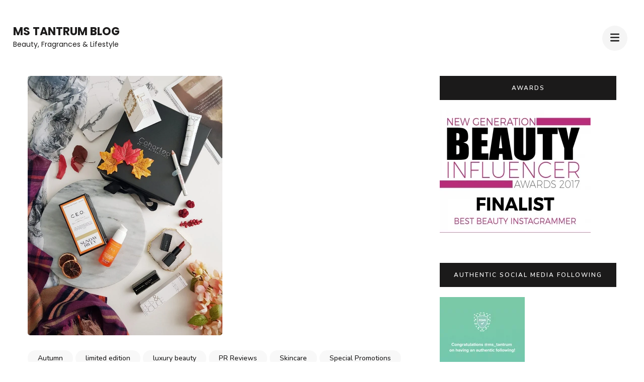

--- FILE ---
content_type: text/html; charset=UTF-8
request_url: https://www.mstantrum.com/october-beauty-box-edit-from-cohorted/
body_size: 48138
content:
    <!DOCTYPE html>
    <html lang="en-GB">
    <head itemscope itemtype="https://schema.org/WebSite">
	    <meta charset="UTF-8">
    <meta name="viewport" content="width=device-width, initial-scale=1">
    <link rel="profile" href="http://gmpg.org/xfn/11">
    <meta name='robots' content='index, follow, max-image-preview:large, max-snippet:-1, max-video-preview:-1' />
<!-- Jetpack Site Verification Tags -->
<meta name="p:domain_verify" content="aad0b965ac014a26957ee501d6f344c0" />

	<!-- This site is optimized with the Yoast SEO plugin v20.10 - https://yoast.com/wordpress/plugins/seo/ -->
	<title>October Beauty Box Edit from Cohorted - Ms Tantrum Blog</title>
	<link rel="canonical" href="https://www.mstantrum.com/october-beauty-box-edit-from-cohorted/" />
	<meta property="og:locale" content="en_GB" />
	<meta property="og:type" content="article" />
	<meta property="og:title" content="October Beauty Box Edit from Cohorted - Ms Tantrum Blog" />
	<meta property="og:description" content="Cohorted has a reputed name in the beauty Subscription community. They are famous for luxury beauty products every month and October is no different! ” Cohorted is the UK’s number one high-end beauty box provider. Our boxes are specially curated and products are hand picked to ensure customers receive a coveted collection of luxe beauty must-haves each &hellip;" />
	<meta property="og:url" content="https://www.mstantrum.com/october-beauty-box-edit-from-cohorted/" />
	<meta property="og:site_name" content="Ms Tantrum Blog" />
	<meta property="article:published_time" content="2018-10-17T10:20:04+00:00" />
	<meta property="article:modified_time" content="2018-10-17T11:00:04+00:00" />
	<meta property="og:image" content="https://www.mstantrum.com/wp-content/uploads/2018/10/20181016_142347-e1539773883549.jpg" />
	<meta property="og:image:width" content="3024" />
	<meta property="og:image:height" content="4032" />
	<meta property="og:image:type" content="image/jpeg" />
	<meta name="author" content="Ashh" />
	<meta name="twitter:card" content="summary_large_image" />
	<meta name="twitter:label1" content="Written by" />
	<meta name="twitter:data1" content="Ashh" />
	<meta name="twitter:label2" content="Estimated reading time" />
	<meta name="twitter:data2" content="3 minutes" />
	<script type="application/ld+json" class="yoast-schema-graph">{"@context":"https://schema.org","@graph":[{"@type":"WebPage","@id":"https://www.mstantrum.com/october-beauty-box-edit-from-cohorted/","url":"https://www.mstantrum.com/october-beauty-box-edit-from-cohorted/","name":"October Beauty Box Edit from Cohorted - Ms Tantrum Blog","isPartOf":{"@id":"https://www.mstantrum.com/#website"},"primaryImageOfPage":{"@id":"https://www.mstantrum.com/october-beauty-box-edit-from-cohorted/#primaryimage"},"image":{"@id":"https://www.mstantrum.com/october-beauty-box-edit-from-cohorted/#primaryimage"},"thumbnailUrl":"https://www.mstantrum.com/wp-content/uploads/2018/10/20181016_142347-e1539773883549.jpg","datePublished":"2018-10-17T10:20:04+00:00","dateModified":"2018-10-17T11:00:04+00:00","author":{"@id":"https://www.mstantrum.com/#/schema/person/bfb7ae769540be1c9243f82c722cca24"},"breadcrumb":{"@id":"https://www.mstantrum.com/october-beauty-box-edit-from-cohorted/#breadcrumb"},"inLanguage":"en-GB","potentialAction":[{"@type":"ReadAction","target":["https://www.mstantrum.com/october-beauty-box-edit-from-cohorted/"]}]},{"@type":"ImageObject","inLanguage":"en-GB","@id":"https://www.mstantrum.com/october-beauty-box-edit-from-cohorted/#primaryimage","url":"https://www.mstantrum.com/wp-content/uploads/2018/10/20181016_142347-e1539773883549.jpg","contentUrl":"https://www.mstantrum.com/wp-content/uploads/2018/10/20181016_142347-e1539773883549.jpg","width":3024,"height":4032,"caption":"October Beauty Box from Cohorted - Ms Tantrum Blog"},{"@type":"BreadcrumbList","@id":"https://www.mstantrum.com/october-beauty-box-edit-from-cohorted/#breadcrumb","itemListElement":[{"@type":"ListItem","position":1,"name":"Home","item":"https://www.mstantrum.com/"},{"@type":"ListItem","position":2,"name":"October Beauty Box Edit from Cohorted"}]},{"@type":"WebSite","@id":"https://www.mstantrum.com/#website","url":"https://www.mstantrum.com/","name":"Ms Tantrum Blog","description":"Beauty, Fragrances &amp; Lifestyle","potentialAction":[{"@type":"SearchAction","target":{"@type":"EntryPoint","urlTemplate":"https://www.mstantrum.com/?s={search_term_string}"},"query-input":"required name=search_term_string"}],"inLanguage":"en-GB"},{"@type":"Person","@id":"https://www.mstantrum.com/#/schema/person/bfb7ae769540be1c9243f82c722cca24","name":"Ashh","image":{"@type":"ImageObject","inLanguage":"en-GB","@id":"https://www.mstantrum.com/#/schema/person/image/","url":"https://secure.gravatar.com/avatar/a19861d73da5f72755bcd54d00bac48ce7846e7fe1ec3cf726a428ee4d482180?s=96&r=g","contentUrl":"https://secure.gravatar.com/avatar/a19861d73da5f72755bcd54d00bac48ce7846e7fe1ec3cf726a428ee4d482180?s=96&r=g","caption":"Ashh"},"description":"Multi Awards Finalist &amp; Brides Magazine Contributor with a strong love for high-end Beauty &amp; Fragrance and also a soft spot for highstreet finds here and there. Full-time Digital Content Creator &amp; Product Photographer living in Buckinghamshire, UK. Top Influencer for Atelier Cologne - Mar'19, Liberty - Feb'19 &amp; Net-a-Porter – July’18 | Fohr Verified","sameAs":["https://www.mstantrum.com"],"url":"https://www.mstantrum.com/author/akankshaeserveconsultancy-com/"}]}</script>
	<!-- / Yoast SEO plugin. -->


<link rel='dns-prefetch' href='//secure.gravatar.com' />
<link rel='dns-prefetch' href='//fonts.googleapis.com' />
<link rel='dns-prefetch' href='//v0.wordpress.com' />
<link rel='dns-prefetch' href='//jetpack.wordpress.com' />
<link rel='dns-prefetch' href='//s0.wp.com' />
<link rel='dns-prefetch' href='//s1.wp.com' />
<link rel='dns-prefetch' href='//s2.wp.com' />
<link rel='dns-prefetch' href='//public-api.wordpress.com' />
<link rel='dns-prefetch' href='//0.gravatar.com' />
<link rel='dns-prefetch' href='//1.gravatar.com' />
<link rel='dns-prefetch' href='//2.gravatar.com' />
<link rel='dns-prefetch' href='//c0.wp.com' />
<link rel="alternate" type="application/rss+xml" title="Ms Tantrum Blog &raquo; Feed" href="https://www.mstantrum.com/feed/" />
<link rel="alternate" type="application/rss+xml" title="Ms Tantrum Blog &raquo; Comments Feed" href="https://www.mstantrum.com/comments/feed/" />
<link rel="alternate" type="application/rss+xml" title="Ms Tantrum Blog &raquo; October Beauty Box Edit from Cohorted Comments Feed" href="https://www.mstantrum.com/october-beauty-box-edit-from-cohorted/feed/" />
<link rel="alternate" title="oEmbed (JSON)" type="application/json+oembed" href="https://www.mstantrum.com/wp-json/oembed/1.0/embed?url=https%3A%2F%2Fwww.mstantrum.com%2Foctober-beauty-box-edit-from-cohorted%2F" />
<link rel="alternate" title="oEmbed (XML)" type="text/xml+oembed" href="https://www.mstantrum.com/wp-json/oembed/1.0/embed?url=https%3A%2F%2Fwww.mstantrum.com%2Foctober-beauty-box-edit-from-cohorted%2F&#038;format=xml" />
<style id='wp-img-auto-sizes-contain-inline-css' type='text/css'>
img:is([sizes=auto i],[sizes^="auto," i]){contain-intrinsic-size:3000px 1500px}
/*# sourceURL=wp-img-auto-sizes-contain-inline-css */
</style>

<style id='wp-emoji-styles-inline-css' type='text/css'>

	img.wp-smiley, img.emoji {
		display: inline !important;
		border: none !important;
		box-shadow: none !important;
		height: 1em !important;
		width: 1em !important;
		margin: 0 0.07em !important;
		vertical-align: -0.1em !important;
		background: none !important;
		padding: 0 !important;
	}
/*# sourceURL=wp-emoji-styles-inline-css */
</style>
<link rel='stylesheet' id='wp-block-library-css' href='https://c0.wp.com/c/6.9/wp-includes/css/dist/block-library/style.min.css' type='text/css' media='all' />
<style id='wp-block-library-inline-css' type='text/css'>
.has-text-align-justify{text-align:justify;}

/*# sourceURL=wp-block-library-inline-css */
</style><style id='wp-block-image-inline-css' type='text/css'>
.wp-block-image>a,.wp-block-image>figure>a{display:inline-block}.wp-block-image img{box-sizing:border-box;height:auto;max-width:100%;vertical-align:bottom}@media not (prefers-reduced-motion){.wp-block-image img.hide{visibility:hidden}.wp-block-image img.show{animation:show-content-image .4s}}.wp-block-image[style*=border-radius] img,.wp-block-image[style*=border-radius]>a{border-radius:inherit}.wp-block-image.has-custom-border img{box-sizing:border-box}.wp-block-image.aligncenter{text-align:center}.wp-block-image.alignfull>a,.wp-block-image.alignwide>a{width:100%}.wp-block-image.alignfull img,.wp-block-image.alignwide img{height:auto;width:100%}.wp-block-image .aligncenter,.wp-block-image .alignleft,.wp-block-image .alignright,.wp-block-image.aligncenter,.wp-block-image.alignleft,.wp-block-image.alignright{display:table}.wp-block-image .aligncenter>figcaption,.wp-block-image .alignleft>figcaption,.wp-block-image .alignright>figcaption,.wp-block-image.aligncenter>figcaption,.wp-block-image.alignleft>figcaption,.wp-block-image.alignright>figcaption{caption-side:bottom;display:table-caption}.wp-block-image .alignleft{float:left;margin:.5em 1em .5em 0}.wp-block-image .alignright{float:right;margin:.5em 0 .5em 1em}.wp-block-image .aligncenter{margin-left:auto;margin-right:auto}.wp-block-image :where(figcaption){margin-bottom:1em;margin-top:.5em}.wp-block-image.is-style-circle-mask img{border-radius:9999px}@supports ((-webkit-mask-image:none) or (mask-image:none)) or (-webkit-mask-image:none){.wp-block-image.is-style-circle-mask img{border-radius:0;-webkit-mask-image:url('data:image/svg+xml;utf8,<svg viewBox="0 0 100 100" xmlns="http://www.w3.org/2000/svg"><circle cx="50" cy="50" r="50"/></svg>');mask-image:url('data:image/svg+xml;utf8,<svg viewBox="0 0 100 100" xmlns="http://www.w3.org/2000/svg"><circle cx="50" cy="50" r="50"/></svg>');mask-mode:alpha;-webkit-mask-position:center;mask-position:center;-webkit-mask-repeat:no-repeat;mask-repeat:no-repeat;-webkit-mask-size:contain;mask-size:contain}}:root :where(.wp-block-image.is-style-rounded img,.wp-block-image .is-style-rounded img){border-radius:9999px}.wp-block-image figure{margin:0}.wp-lightbox-container{display:flex;flex-direction:column;position:relative}.wp-lightbox-container img{cursor:zoom-in}.wp-lightbox-container img:hover+button{opacity:1}.wp-lightbox-container button{align-items:center;backdrop-filter:blur(16px) saturate(180%);background-color:#5a5a5a40;border:none;border-radius:4px;cursor:zoom-in;display:flex;height:20px;justify-content:center;opacity:0;padding:0;position:absolute;right:16px;text-align:center;top:16px;width:20px;z-index:100}@media not (prefers-reduced-motion){.wp-lightbox-container button{transition:opacity .2s ease}}.wp-lightbox-container button:focus-visible{outline:3px auto #5a5a5a40;outline:3px auto -webkit-focus-ring-color;outline-offset:3px}.wp-lightbox-container button:hover{cursor:pointer;opacity:1}.wp-lightbox-container button:focus{opacity:1}.wp-lightbox-container button:focus,.wp-lightbox-container button:hover,.wp-lightbox-container button:not(:hover):not(:active):not(.has-background){background-color:#5a5a5a40;border:none}.wp-lightbox-overlay{box-sizing:border-box;cursor:zoom-out;height:100vh;left:0;overflow:hidden;position:fixed;top:0;visibility:hidden;width:100%;z-index:100000}.wp-lightbox-overlay .close-button{align-items:center;cursor:pointer;display:flex;justify-content:center;min-height:40px;min-width:40px;padding:0;position:absolute;right:calc(env(safe-area-inset-right) + 16px);top:calc(env(safe-area-inset-top) + 16px);z-index:5000000}.wp-lightbox-overlay .close-button:focus,.wp-lightbox-overlay .close-button:hover,.wp-lightbox-overlay .close-button:not(:hover):not(:active):not(.has-background){background:none;border:none}.wp-lightbox-overlay .lightbox-image-container{height:var(--wp--lightbox-container-height);left:50%;overflow:hidden;position:absolute;top:50%;transform:translate(-50%,-50%);transform-origin:top left;width:var(--wp--lightbox-container-width);z-index:9999999999}.wp-lightbox-overlay .wp-block-image{align-items:center;box-sizing:border-box;display:flex;height:100%;justify-content:center;margin:0;position:relative;transform-origin:0 0;width:100%;z-index:3000000}.wp-lightbox-overlay .wp-block-image img{height:var(--wp--lightbox-image-height);min-height:var(--wp--lightbox-image-height);min-width:var(--wp--lightbox-image-width);width:var(--wp--lightbox-image-width)}.wp-lightbox-overlay .wp-block-image figcaption{display:none}.wp-lightbox-overlay button{background:none;border:none}.wp-lightbox-overlay .scrim{background-color:#fff;height:100%;opacity:.9;position:absolute;width:100%;z-index:2000000}.wp-lightbox-overlay.active{visibility:visible}@media not (prefers-reduced-motion){.wp-lightbox-overlay.active{animation:turn-on-visibility .25s both}.wp-lightbox-overlay.active img{animation:turn-on-visibility .35s both}.wp-lightbox-overlay.show-closing-animation:not(.active){animation:turn-off-visibility .35s both}.wp-lightbox-overlay.show-closing-animation:not(.active) img{animation:turn-off-visibility .25s both}.wp-lightbox-overlay.zoom.active{animation:none;opacity:1;visibility:visible}.wp-lightbox-overlay.zoom.active .lightbox-image-container{animation:lightbox-zoom-in .4s}.wp-lightbox-overlay.zoom.active .lightbox-image-container img{animation:none}.wp-lightbox-overlay.zoom.active .scrim{animation:turn-on-visibility .4s forwards}.wp-lightbox-overlay.zoom.show-closing-animation:not(.active){animation:none}.wp-lightbox-overlay.zoom.show-closing-animation:not(.active) .lightbox-image-container{animation:lightbox-zoom-out .4s}.wp-lightbox-overlay.zoom.show-closing-animation:not(.active) .lightbox-image-container img{animation:none}.wp-lightbox-overlay.zoom.show-closing-animation:not(.active) .scrim{animation:turn-off-visibility .4s forwards}}@keyframes show-content-image{0%{visibility:hidden}99%{visibility:hidden}to{visibility:visible}}@keyframes turn-on-visibility{0%{opacity:0}to{opacity:1}}@keyframes turn-off-visibility{0%{opacity:1;visibility:visible}99%{opacity:0;visibility:visible}to{opacity:0;visibility:hidden}}@keyframes lightbox-zoom-in{0%{transform:translate(calc((-100vw + var(--wp--lightbox-scrollbar-width))/2 + var(--wp--lightbox-initial-left-position)),calc(-50vh + var(--wp--lightbox-initial-top-position))) scale(var(--wp--lightbox-scale))}to{transform:translate(-50%,-50%) scale(1)}}@keyframes lightbox-zoom-out{0%{transform:translate(-50%,-50%) scale(1);visibility:visible}99%{visibility:visible}to{transform:translate(calc((-100vw + var(--wp--lightbox-scrollbar-width))/2 + var(--wp--lightbox-initial-left-position)),calc(-50vh + var(--wp--lightbox-initial-top-position))) scale(var(--wp--lightbox-scale));visibility:hidden}}
/*# sourceURL=https://c0.wp.com/c/6.9/wp-includes/blocks/image/style.min.css */
</style>
<style id='global-styles-inline-css' type='text/css'>
:root{--wp--preset--aspect-ratio--square: 1;--wp--preset--aspect-ratio--4-3: 4/3;--wp--preset--aspect-ratio--3-4: 3/4;--wp--preset--aspect-ratio--3-2: 3/2;--wp--preset--aspect-ratio--2-3: 2/3;--wp--preset--aspect-ratio--16-9: 16/9;--wp--preset--aspect-ratio--9-16: 9/16;--wp--preset--color--black: #000000;--wp--preset--color--cyan-bluish-gray: #abb8c3;--wp--preset--color--white: #ffffff;--wp--preset--color--pale-pink: #f78da7;--wp--preset--color--vivid-red: #cf2e2e;--wp--preset--color--luminous-vivid-orange: #ff6900;--wp--preset--color--luminous-vivid-amber: #fcb900;--wp--preset--color--light-green-cyan: #7bdcb5;--wp--preset--color--vivid-green-cyan: #00d084;--wp--preset--color--pale-cyan-blue: #8ed1fc;--wp--preset--color--vivid-cyan-blue: #0693e3;--wp--preset--color--vivid-purple: #9b51e0;--wp--preset--gradient--vivid-cyan-blue-to-vivid-purple: linear-gradient(135deg,rgb(6,147,227) 0%,rgb(155,81,224) 100%);--wp--preset--gradient--light-green-cyan-to-vivid-green-cyan: linear-gradient(135deg,rgb(122,220,180) 0%,rgb(0,208,130) 100%);--wp--preset--gradient--luminous-vivid-amber-to-luminous-vivid-orange: linear-gradient(135deg,rgb(252,185,0) 0%,rgb(255,105,0) 100%);--wp--preset--gradient--luminous-vivid-orange-to-vivid-red: linear-gradient(135deg,rgb(255,105,0) 0%,rgb(207,46,46) 100%);--wp--preset--gradient--very-light-gray-to-cyan-bluish-gray: linear-gradient(135deg,rgb(238,238,238) 0%,rgb(169,184,195) 100%);--wp--preset--gradient--cool-to-warm-spectrum: linear-gradient(135deg,rgb(74,234,220) 0%,rgb(151,120,209) 20%,rgb(207,42,186) 40%,rgb(238,44,130) 60%,rgb(251,105,98) 80%,rgb(254,248,76) 100%);--wp--preset--gradient--blush-light-purple: linear-gradient(135deg,rgb(255,206,236) 0%,rgb(152,150,240) 100%);--wp--preset--gradient--blush-bordeaux: linear-gradient(135deg,rgb(254,205,165) 0%,rgb(254,45,45) 50%,rgb(107,0,62) 100%);--wp--preset--gradient--luminous-dusk: linear-gradient(135deg,rgb(255,203,112) 0%,rgb(199,81,192) 50%,rgb(65,88,208) 100%);--wp--preset--gradient--pale-ocean: linear-gradient(135deg,rgb(255,245,203) 0%,rgb(182,227,212) 50%,rgb(51,167,181) 100%);--wp--preset--gradient--electric-grass: linear-gradient(135deg,rgb(202,248,128) 0%,rgb(113,206,126) 100%);--wp--preset--gradient--midnight: linear-gradient(135deg,rgb(2,3,129) 0%,rgb(40,116,252) 100%);--wp--preset--font-size--small: 13px;--wp--preset--font-size--medium: 20px;--wp--preset--font-size--large: 36px;--wp--preset--font-size--x-large: 42px;--wp--preset--spacing--20: 0.44rem;--wp--preset--spacing--30: 0.67rem;--wp--preset--spacing--40: 1rem;--wp--preset--spacing--50: 1.5rem;--wp--preset--spacing--60: 2.25rem;--wp--preset--spacing--70: 3.38rem;--wp--preset--spacing--80: 5.06rem;--wp--preset--shadow--natural: 6px 6px 9px rgba(0, 0, 0, 0.2);--wp--preset--shadow--deep: 12px 12px 50px rgba(0, 0, 0, 0.4);--wp--preset--shadow--sharp: 6px 6px 0px rgba(0, 0, 0, 0.2);--wp--preset--shadow--outlined: 6px 6px 0px -3px rgb(255, 255, 255), 6px 6px rgb(0, 0, 0);--wp--preset--shadow--crisp: 6px 6px 0px rgb(0, 0, 0);}:where(.is-layout-flex){gap: 0.5em;}:where(.is-layout-grid){gap: 0.5em;}body .is-layout-flex{display: flex;}.is-layout-flex{flex-wrap: wrap;align-items: center;}.is-layout-flex > :is(*, div){margin: 0;}body .is-layout-grid{display: grid;}.is-layout-grid > :is(*, div){margin: 0;}:where(.wp-block-columns.is-layout-flex){gap: 2em;}:where(.wp-block-columns.is-layout-grid){gap: 2em;}:where(.wp-block-post-template.is-layout-flex){gap: 1.25em;}:where(.wp-block-post-template.is-layout-grid){gap: 1.25em;}.has-black-color{color: var(--wp--preset--color--black) !important;}.has-cyan-bluish-gray-color{color: var(--wp--preset--color--cyan-bluish-gray) !important;}.has-white-color{color: var(--wp--preset--color--white) !important;}.has-pale-pink-color{color: var(--wp--preset--color--pale-pink) !important;}.has-vivid-red-color{color: var(--wp--preset--color--vivid-red) !important;}.has-luminous-vivid-orange-color{color: var(--wp--preset--color--luminous-vivid-orange) !important;}.has-luminous-vivid-amber-color{color: var(--wp--preset--color--luminous-vivid-amber) !important;}.has-light-green-cyan-color{color: var(--wp--preset--color--light-green-cyan) !important;}.has-vivid-green-cyan-color{color: var(--wp--preset--color--vivid-green-cyan) !important;}.has-pale-cyan-blue-color{color: var(--wp--preset--color--pale-cyan-blue) !important;}.has-vivid-cyan-blue-color{color: var(--wp--preset--color--vivid-cyan-blue) !important;}.has-vivid-purple-color{color: var(--wp--preset--color--vivid-purple) !important;}.has-black-background-color{background-color: var(--wp--preset--color--black) !important;}.has-cyan-bluish-gray-background-color{background-color: var(--wp--preset--color--cyan-bluish-gray) !important;}.has-white-background-color{background-color: var(--wp--preset--color--white) !important;}.has-pale-pink-background-color{background-color: var(--wp--preset--color--pale-pink) !important;}.has-vivid-red-background-color{background-color: var(--wp--preset--color--vivid-red) !important;}.has-luminous-vivid-orange-background-color{background-color: var(--wp--preset--color--luminous-vivid-orange) !important;}.has-luminous-vivid-amber-background-color{background-color: var(--wp--preset--color--luminous-vivid-amber) !important;}.has-light-green-cyan-background-color{background-color: var(--wp--preset--color--light-green-cyan) !important;}.has-vivid-green-cyan-background-color{background-color: var(--wp--preset--color--vivid-green-cyan) !important;}.has-pale-cyan-blue-background-color{background-color: var(--wp--preset--color--pale-cyan-blue) !important;}.has-vivid-cyan-blue-background-color{background-color: var(--wp--preset--color--vivid-cyan-blue) !important;}.has-vivid-purple-background-color{background-color: var(--wp--preset--color--vivid-purple) !important;}.has-black-border-color{border-color: var(--wp--preset--color--black) !important;}.has-cyan-bluish-gray-border-color{border-color: var(--wp--preset--color--cyan-bluish-gray) !important;}.has-white-border-color{border-color: var(--wp--preset--color--white) !important;}.has-pale-pink-border-color{border-color: var(--wp--preset--color--pale-pink) !important;}.has-vivid-red-border-color{border-color: var(--wp--preset--color--vivid-red) !important;}.has-luminous-vivid-orange-border-color{border-color: var(--wp--preset--color--luminous-vivid-orange) !important;}.has-luminous-vivid-amber-border-color{border-color: var(--wp--preset--color--luminous-vivid-amber) !important;}.has-light-green-cyan-border-color{border-color: var(--wp--preset--color--light-green-cyan) !important;}.has-vivid-green-cyan-border-color{border-color: var(--wp--preset--color--vivid-green-cyan) !important;}.has-pale-cyan-blue-border-color{border-color: var(--wp--preset--color--pale-cyan-blue) !important;}.has-vivid-cyan-blue-border-color{border-color: var(--wp--preset--color--vivid-cyan-blue) !important;}.has-vivid-purple-border-color{border-color: var(--wp--preset--color--vivid-purple) !important;}.has-vivid-cyan-blue-to-vivid-purple-gradient-background{background: var(--wp--preset--gradient--vivid-cyan-blue-to-vivid-purple) !important;}.has-light-green-cyan-to-vivid-green-cyan-gradient-background{background: var(--wp--preset--gradient--light-green-cyan-to-vivid-green-cyan) !important;}.has-luminous-vivid-amber-to-luminous-vivid-orange-gradient-background{background: var(--wp--preset--gradient--luminous-vivid-amber-to-luminous-vivid-orange) !important;}.has-luminous-vivid-orange-to-vivid-red-gradient-background{background: var(--wp--preset--gradient--luminous-vivid-orange-to-vivid-red) !important;}.has-very-light-gray-to-cyan-bluish-gray-gradient-background{background: var(--wp--preset--gradient--very-light-gray-to-cyan-bluish-gray) !important;}.has-cool-to-warm-spectrum-gradient-background{background: var(--wp--preset--gradient--cool-to-warm-spectrum) !important;}.has-blush-light-purple-gradient-background{background: var(--wp--preset--gradient--blush-light-purple) !important;}.has-blush-bordeaux-gradient-background{background: var(--wp--preset--gradient--blush-bordeaux) !important;}.has-luminous-dusk-gradient-background{background: var(--wp--preset--gradient--luminous-dusk) !important;}.has-pale-ocean-gradient-background{background: var(--wp--preset--gradient--pale-ocean) !important;}.has-electric-grass-gradient-background{background: var(--wp--preset--gradient--electric-grass) !important;}.has-midnight-gradient-background{background: var(--wp--preset--gradient--midnight) !important;}.has-small-font-size{font-size: var(--wp--preset--font-size--small) !important;}.has-medium-font-size{font-size: var(--wp--preset--font-size--medium) !important;}.has-large-font-size{font-size: var(--wp--preset--font-size--large) !important;}.has-x-large-font-size{font-size: var(--wp--preset--font-size--x-large) !important;}
/*# sourceURL=global-styles-inline-css */
</style>

<style id='classic-theme-styles-inline-css' type='text/css'>
/*! This file is auto-generated */
.wp-block-button__link{color:#fff;background-color:#32373c;border-radius:9999px;box-shadow:none;text-decoration:none;padding:calc(.667em + 2px) calc(1.333em + 2px);font-size:1.125em}.wp-block-file__button{background:#32373c;color:#fff;text-decoration:none}
/*# sourceURL=/wp-includes/css/classic-themes.min.css */
</style>
<link rel='stylesheet' id='contact-form-7-css' href='https://www.mstantrum.com/wp-content/plugins/contact-form-7/includes/css/styles.css?ver=6.1.4' type='text/css' media='all' />
<link rel='stylesheet' id='email-subscribers-css' href='https://www.mstantrum.com/wp-content/plugins/email-subscribers/lite/public/css/email-subscribers-public.css?ver=5.9.14' type='text/css' media='all' />
<link rel='stylesheet' id='gridable-css' href='https://www.mstantrum.com/wp-content/plugins/gridable/public/css/gridable-style.css?ver=1.2.9' type='text/css' media='all' />
<link rel='stylesheet' id='perfect-portfolio-style-css' href='https://www.mstantrum.com/wp-content/themes/perfect-portfolio/style.css?ver=6.9' type='text/css' media='all' />
<link rel='stylesheet' id='elegant-portfolio-css' href='https://www.mstantrum.com/wp-content/themes/elegant-portfolio/style.css?ver=1.0.5' type='text/css' media='all' />
<link rel='stylesheet' id='owl-theme-default-css' href='https://www.mstantrum.com/wp-content/themes/perfect-portfolio/css/owl.theme.default.min.css?ver=2.2.1' type='text/css' media='all' />
<link rel='stylesheet' id='owl-carousel-css' href='https://www.mstantrum.com/wp-content/themes/perfect-portfolio/css/owl.carousel.min.css?ver=2.2.1' type='text/css' media='all' />
<link rel='stylesheet' id='perfect-portfolio-google-fonts-css' href='https://fonts.googleapis.com/css?family=Nunito%3A200%2C300%2Cregular%2C500%2C600%2C700%2C800%2C900%2C200italic%2C300italic%2Citalic%2C500italic%2C600italic%2C700italic%2C800italic%2C900italic%7CPlayfair+Display%3Aregular%2C500%2C600%2C700%2C800%2C900%2Citalic%2C500italic%2C600italic%2C700italic%2C800italic%2C900italic%7CPoppins%3A100%2C100italic%2C200%2C200italic%2C300%2C300italic%2Cregular%2Citalic%2C500%2C500italic%2C600%2C600italic%2C700%2C700italic%2C800%2C800italic%2C900%2C900italic' type='text/css' media='all' />
<link rel='stylesheet' id='perfect-scrollbar-css' href='https://www.mstantrum.com/wp-content/themes/perfect-portfolio/css/perfect-scrollbar.min.css?ver=1.3.0' type='text/css' media='all' />
<link rel='stylesheet' id='social-logos-css' href='https://www.mstantrum.com/wp-content/plugins/old_jetpack/_inc/social-logos/social-logos.min.css?ver=9.2.1' type='text/css' media='all' />
<link rel='stylesheet' id='jetpack_css-css' href='https://www.mstantrum.com/wp-content/plugins/old_jetpack/css/jetpack.css?ver=9.2.1' type='text/css' media='all' />
<script type="text/javascript" src="https://c0.wp.com/c/6.9/wp-includes/js/jquery/jquery.min.js" id="jquery-core-js"></script>
<script type="text/javascript" src="https://c0.wp.com/c/6.9/wp-includes/js/jquery/jquery-migrate.min.js" id="jquery-migrate-js"></script>
<script type="text/javascript" src="https://www.mstantrum.com/wp-content/plugins/gridable/public/js/gridable-scripts.js?ver=1.2.9" id="gridable-js"></script>
<link rel="https://api.w.org/" href="https://www.mstantrum.com/wp-json/" /><link rel="alternate" title="JSON" type="application/json" href="https://www.mstantrum.com/wp-json/wp/v2/posts/14558" /><link rel="EditURI" type="application/rsd+xml" title="RSD" href="https://www.mstantrum.com/xmlrpc.php?rsd" />
<meta name="generator" content="WordPress 6.9" />
<link rel='shortlink' href='https://wp.me/p77iEH-3MO' />
		<script>
			document.documentElement.className = document.documentElement.className.replace( 'no-js', 'js' );
		</script>
				<style>
			.no-js img.lazyload { display: none; }
			figure.wp-block-image img.lazyloading { min-width: 150px; }
							.lazyload, .lazyloading { opacity: 0; }
				.lazyloaded {
					opacity: 1;
					transition: opacity 400ms;
					transition-delay: 0ms;
				}
					</style>
		<style type='text/css'>img#wpstats{display:none}</style><link rel="pingback" href="https://www.mstantrum.com/xmlrpc.php"><style type="text/css">.recentcomments a{display:inline !important;padding:0 !important;margin:0 !important;}</style>			<style type="text/css">
				/* If html does not have either class, do not show lazy loaded images. */
				html:not( .jetpack-lazy-images-js-enabled ):not( .js ) .jetpack-lazy-image {
					display: none;
				}
			</style>
			<script>
				document.documentElement.classList.add(
					'jetpack-lazy-images-js-enabled'
				);
			</script>
		<link rel="icon" href="https://www.mstantrum.com/wp-content/uploads/2018/12/cropped-20181224_143205-32x32.jpg" sizes="32x32" />
<link rel="icon" href="https://www.mstantrum.com/wp-content/uploads/2018/12/cropped-20181224_143205-192x192.jpg" sizes="192x192" />
<link rel="apple-touch-icon" href="https://www.mstantrum.com/wp-content/uploads/2018/12/cropped-20181224_143205-180x180.jpg" />
<meta name="msapplication-TileImage" content="https://www.mstantrum.com/wp-content/uploads/2018/12/cropped-20181224_143205-270x270.jpg" />
<style type='text/css' media='all'>    
    /*Typography*/
    body,
    button,
    input,
    select,
    optgroup,
    textarea{
        font-family : Poppins;
    }
    
    .site-branding .site-title,
    .site-branding .site-description{
        font-family : Poppins;
    }
        
    </style><style type='text/css' media='all'>    
    /*Typography*/
    body,
    button,
    input,
    select,
    optgroup,
    textarea{
        font-family : Nunito;
    }
    
    section[class*="-section"] .widget-title,
    section[class*="-section"] .widget-title span, .section-title span,
    .related .related-title, 
    .additional-posts .title,
    .top-footer .widget .widget-title{
        font-family : Playfair Display;
    }

    .site-branding .site-title,
    .site-branding .site-description{
        font-family : Poppins;
    }
           
    </style></head>

<body class="wp-singular post-template-default single single-post postid-14558 single-format-link wp-theme-perfect-portfolio wp-child-theme-elegant-portfolio rightsidebar" itemscope itemtype="https://schema.org/WebPage">

    <div id="page" class="site">
        <a class="skip-link screen-reader-text" href="#main-content-area">Skip to content (Press Enter)</a>
        
        <header class="site-header" itemscope itemtype="https://schema.org/WPHeader">
        <div class="tc-wrapper">
                            
                <div class="site-branding" itemscope itemtype="https://schema.org/Organization">
                                                                <div class="site-title-wrap">
                                                                                                <p class="site-title" itemprop="name"><a href="https://www.mstantrum.com/" rel="home" itemprop="url">Ms Tantrum Blog</a></p>
                                                                <p class="site-description" itemprop="description">Beauty, Fragrances &amp; Lifestyle</p>
                                                    </div>
                                    </div><!-- .site-branding -->
                		<div class="header-r">
                                                <button type="button" class="toggle-btn mobile-menu-opener" data-toggle-target=".main-menu-modal" data-toggle-body-class="showing-main-menu-modal" aria-expanded="false" data-set-focus=".close-main-nav-toggle"><i class="fa fa-bars"></i></button>	

                <div class="menu-wrap">      
                    <nav id="site-navigation" class="main-navigation">        
                        <div class="primary-menu-list main-menu-modal cover-modal" data-modal-target-string=".main-menu-modal">
                            <button class="close close-main-nav-toggle" data-toggle-target=".main-menu-modal" data-toggle-body-class="showing-main-menu-modal" aria-expanded="false" data-set-focus=".main-menu-modal"></button>
                            <div class="mobile-menu" aria-label="Mobile">
                                <div class="menu-main-container"><ul id="primary-menu" class="nav-menu main-menu-modal"><li id="menu-item-72" class="menu-item menu-item-type-custom menu-item-object-custom menu-item-home menu-item-has-children menu-item-72"><a href="https://www.mstantrum.com/">Home</a>
<ul class="sub-menu">
	<li id="menu-item-14236" class="menu-item menu-item-type-taxonomy menu-item-object-category menu-item-14236"><a href="https://www.mstantrum.com/About%20us/makeup/">Makeup</a></li>
	<li id="menu-item-14237" class="menu-item menu-item-type-taxonomy menu-item-object-category current-post-ancestor current-menu-parent current-post-parent menu-item-14237"><a href="https://www.mstantrum.com/About%20us/skincare/">Skincare</a></li>
	<li id="menu-item-14238" class="menu-item menu-item-type-taxonomy menu-item-object-category menu-item-14238"><a href="https://www.mstantrum.com/About%20us/fragrance/">Fragrance</a></li>
	<li id="menu-item-14239" class="menu-item menu-item-type-taxonomy menu-item-object-category current-post-ancestor current-menu-parent current-post-parent menu-item-14239"><a href="https://www.mstantrum.com/About%20us/limited-edition/">Limited Edition</a></li>
	<li id="menu-item-14240" class="menu-item menu-item-type-taxonomy menu-item-object-category current-post-ancestor current-menu-parent current-post-parent menu-item-14240"><a href="https://www.mstantrum.com/About%20us/subscription/">Subscription</a></li>
</ul>
</li>
<li id="menu-item-15870" class="menu-item menu-item-type-post_type menu-item-object-page menu-item-15870"><a href="https://www.mstantrum.com/about-ashh/">About Ashh</a></li>
<li id="menu-item-42" class="menu-item menu-item-type-custom menu-item-object-custom menu-item-42"><a href="https://www.instagram.com/ms_tantrum/">Instagram</a></li>
<li id="menu-item-45" class="menu-item menu-item-type-custom menu-item-object-custom menu-item-45"><a href="http://www.facebook.com/mstantrumblog">Facebook</a></li>
<li id="menu-item-435" class="menu-item menu-item-type-custom menu-item-object-custom menu-item-435"><a href="http://twitter.com/tantrum_ms">Twitter</a></li>
<li id="menu-item-8346" class="menu-item menu-item-type-post_type menu-item-object-page menu-item-8346"><a href="https://www.mstantrum.com/beauty-promotions/">Promotions</a></li>
<li id="menu-item-44" class="menu-item menu-item-type-post_type menu-item-object-page menu-item-has-children menu-item-44"><a href="https://www.mstantrum.com/contact/">PR | Contact</a>
<ul class="sub-menu">
	<li id="menu-item-443" class="menu-item menu-item-type-post_type menu-item-object-page menu-item-443"><a href="https://www.mstantrum.com/privacy-policy/disclaimer/">Disclaimer</a></li>
</ul>
</li>
</ul></div>                                <ul class="menu-search">
                                    <form role="search" method="get" id="search-form" class="searchform" action="https://www.mstantrum.com/">
                <div>
                    <label class="screen-reader-text" for="s">Search for:</label>
                    <input type="text" class="search-field" placeholder="Search..." value="" name="s" />
                    <input type="submit" id="searchsubmit" class="search-submit" value="Search" />
                </div>
            </form>                                </ul>
                                                                <ul class="menu-social">
                                                                    </ul>
                            </div>
                        </div>
                    </nav><!-- #mobile-site-navigation -->
                    <!-- <button type="button" class="toggle-button">
                        <span class="toggle-bar"></span>
                        <span class="toggle-bar"></span>
                        <span class="toggle-bar"></span>
                    </button>  -->        
                </div>
    		</div>
        </div>		
	</header>
    <div id="main-content-area">    <div id="content" class="site-content">
        <div class="tc-wrapper">
	<div id="primary" class="content-area">
	    <main id="main" class="site-main">

    		<figure class="post-thumbnail"><img width="387" height="516" src="https://www.mstantrum.com/wp-content/uploads/2018/10/20181016_142347-e1539773883549.jpg" class="attachment-perfect-portfolio-with-sidebar size-perfect-portfolio-with-sidebar wp-post-image jetpack-lazy-image" alt="October Beauty Box from Cohorted - Ms Tantrum Blog" itemprop="image" decoding="async" fetchpriority="high" data-attachment-id="14622" data-permalink="https://www.mstantrum.com/october-beauty-box-edit-from-cohorted/20181016_142347/" data-orig-file="https://www.mstantrum.com/wp-content/uploads/2018/10/20181016_142347-e1539773883549.jpg" data-orig-size="3024,4032" data-comments-opened="1" data-image-meta="{&quot;aperture&quot;:&quot;1.7&quot;,&quot;credit&quot;:&quot;&quot;,&quot;camera&quot;:&quot;SM-G950F&quot;,&quot;caption&quot;:&quot;&quot;,&quot;created_timestamp&quot;:&quot;1539699826&quot;,&quot;copyright&quot;:&quot;&quot;,&quot;focal_length&quot;:&quot;4.2&quot;,&quot;iso&quot;:&quot;200&quot;,&quot;shutter_speed&quot;:&quot;0.052631578947368&quot;,&quot;title&quot;:&quot;&quot;,&quot;orientation&quot;:&quot;6&quot;}" data-image-title="20181016_142347" data-image-description="&lt;p&gt;October Beauty Box from Cohorted &amp;#8211; Ms Tantrum Blog&lt;/p&gt;
" data-medium-file="https://www.mstantrum.com/wp-content/uploads/2018/10/20181016_142347-e1539773883549-225x300.jpg" data-large-file="https://www.mstantrum.com/wp-content/uploads/2018/10/20181016_142347-e1539773883549-768x1024.jpg" data-lazy-srcset="https://www.mstantrum.com/wp-content/uploads/2018/10/20181016_142347-e1539773883549.jpg 3024w, https://www.mstantrum.com/wp-content/uploads/2018/10/20181016_142347-e1539773883549-225x300.jpg 225w, https://www.mstantrum.com/wp-content/uploads/2018/10/20181016_142347-e1539773883549-768x1024.jpg 768w, https://www.mstantrum.com/wp-content/uploads/2018/10/20181016_142347-e1539773883549-113x150.jpg 113w" data-lazy-sizes="(max-width: 387px) 100vw, 387px" data-lazy-src="https://www.mstantrum.com/wp-content/uploads/2018/10/20181016_142347-e1539773883549.jpg?is-pending-load=1" srcset="[data-uri]" /></figure>    <header class="entry-header">
        <div class="cat-links" itemprop="about"><a href="https://www.mstantrum.com/About%20us/autumn/" rel="category tag">Autumn</a> <a href="https://www.mstantrum.com/About%20us/limited-edition/" rel="category tag">limited edition</a> <a href="https://www.mstantrum.com/About%20us/luxury-beauty/" rel="category tag">luxury beauty</a> <a href="https://www.mstantrum.com/About%20us/pr-reviews/" rel="category tag">PR Reviews</a> <a href="https://www.mstantrum.com/About%20us/skincare/" rel="category tag">Skincare</a> <a href="https://www.mstantrum.com/About%20us/special-promotions/" rel="category tag">Special Promotions</a> <a href="https://www.mstantrum.com/About%20us/subscription/" rel="category tag">Subscription</a></div><h1 class="entry-title" itemprop="headline">October Beauty Box Edit from Cohorted</h1><div class="entry-meta"><span class="posted-on" itemprop="datePublished dateModified">on  <a href="https://www.mstantrum.com/october-beauty-box-edit-from-cohorted/" rel="bookmark"><time class="entry-date published" datetime="2018-10-17T10:20:04+00:00" itemprop="datePublished">17th October 2018</time><time class="updated" datetime="2018-10-17T11:00:04+00:00" itemprop="dateModified">17th October 2018</time></a></span><span class="byline" itemprop="author" itemscope itemtype="https://schema.org/Person"><span class="author" itemprop="name">By <a class="url fn" href="https://www.mstantrum.com/author/akankshaeserveconsultancy-com/" itemprop="url">Ashh</a></span></span></div>    </header>         
    
<article id="post-14558" class="post-14558 post type-post status-publish format-link has-post-thumbnail hentry category-autumn category-limited-edition category-luxury-beauty category-pr-reviews category-skincare category-special-promotions category-subscription tag-benefit-high-brow-glow-pencil tag-cohorted-october-beauty-box tag-cohorted-uk tag-figs-rouge-hydra-matte-pore-correct-velvet-cream tag-illamasqua-antimatter-lipstick-asteroid tag-luxury-beauty-subscription tag-sunday-riley-c-e-o-rapid-flash-serum post_format-post-format-link">
	    <div class="entry-content" itemprop="text">
        <p>Cohorted has a reputed name in the beauty Subscription community. They are famous for luxury beauty products every month and October is no different!</p>
<p><em>” Cohorted is the UK’s number one high-end beauty box provider. Our boxes are specially curated and products are hand picked to ensure customers receive a coveted collection of luxe beauty must-haves each month.”</em></p>
<p><em><strong>What is Cohorted Beauty Subscription?</strong></em></p>
<p><strong><a href="https://www.cohorted.co.uk/" target="_blank" rel="noopener">Cohorted Subscription Box</a></strong> contains a secret selection of hand-picked beauty must haves, enclosed in an elegant all black exterior, and finished with a luxury hand tied bow. The subscription is for £35 and they also ship internationally.</p>
<p><em><strong>How it works?</strong></em></p>
<p>The beauty box subscription works one month in advance. This means that you will receive your first beauty box between the 5th and the 15th of the following month. For example, if you sign up in January your first box will be February.</p>
<p><em><strong>What is included in October Beauty Box?</strong></em></p>
<p>Whether it is cosy jumpers, pumpkin candles or monthly pamper, Cohorted has got me covered (atleast for some luxury pamper treats ;)). It&#8217;s all about Autumn and Fall inspired beauty products in October Beauty Box. The total value of the box is £143.50 but is available for just £35 (you read it right!).</p>
<p>On to the Contents:</p>
<p><img decoding="async" data-attachment-id="14618" data-permalink="https://www.mstantrum.com/october-beauty-box-edit-from-cohorted/img_0614/" data-orig-file="https://www.mstantrum.com/wp-content/uploads/2018/10/IMG_0614.jpg" data-orig-size="5184,3456" data-comments-opened="1" data-image-meta="{&quot;aperture&quot;:&quot;2.8&quot;,&quot;credit&quot;:&quot;&quot;,&quot;camera&quot;:&quot;Canon EOS Kiss X5&quot;,&quot;caption&quot;:&quot;&quot;,&quot;created_timestamp&quot;:&quot;1539702309&quot;,&quot;copyright&quot;:&quot;&quot;,&quot;focal_length&quot;:&quot;100&quot;,&quot;iso&quot;:&quot;1250&quot;,&quot;shutter_speed&quot;:&quot;0.008&quot;,&quot;title&quot;:&quot;&quot;,&quot;orientation&quot;:&quot;1&quot;}" data-image-title="IMG_0614" data-image-description="&lt;p&gt;Sunday Riley C.E.O. Rapid skin brightening serum &amp;#8211; Ms Tantrum Blog&lt;/p&gt;
" data-medium-file="https://www.mstantrum.com/wp-content/uploads/2018/10/IMG_0614-300x200.jpg" data-large-file="https://www.mstantrum.com/wp-content/uploads/2018/10/IMG_0614-1024x683.jpg" class="aligncenter size-full wp-image-14618 jetpack-lazy-image" src="https://www.mstantrum.com/wp-content/uploads/2018/10/IMG_0614.jpg" alt="Sunday Riley C.E.O. Rapid skin brightening serum - Ms Tantrum Blog" width="5184" height="3456" data-lazy-srcset="https://www.mstantrum.com/wp-content/uploads/2018/10/IMG_0614.jpg 5184w, https://www.mstantrum.com/wp-content/uploads/2018/10/IMG_0614-300x200.jpg 300w, https://www.mstantrum.com/wp-content/uploads/2018/10/IMG_0614-768x512.jpg 768w, https://www.mstantrum.com/wp-content/uploads/2018/10/IMG_0614-1024x683.jpg 1024w, https://www.mstantrum.com/wp-content/uploads/2018/10/IMG_0614-225x150.jpg 225w" data-lazy-sizes="(max-width: 5184px) 100vw, 5184px" data-lazy-src="https://www.mstantrum.com/wp-content/uploads/2018/10/IMG_0614.jpg?is-pending-load=1" srcset="[data-uri]"><noscript><img decoding="async" data-attachment-id="14618" data-permalink="https://www.mstantrum.com/october-beauty-box-edit-from-cohorted/img_0614/" data-orig-file="https://www.mstantrum.com/wp-content/uploads/2018/10/IMG_0614.jpg" data-orig-size="5184,3456" data-comments-opened="1" data-image-meta="{&quot;aperture&quot;:&quot;2.8&quot;,&quot;credit&quot;:&quot;&quot;,&quot;camera&quot;:&quot;Canon EOS Kiss X5&quot;,&quot;caption&quot;:&quot;&quot;,&quot;created_timestamp&quot;:&quot;1539702309&quot;,&quot;copyright&quot;:&quot;&quot;,&quot;focal_length&quot;:&quot;100&quot;,&quot;iso&quot;:&quot;1250&quot;,&quot;shutter_speed&quot;:&quot;0.008&quot;,&quot;title&quot;:&quot;&quot;,&quot;orientation&quot;:&quot;1&quot;}" data-image-title="IMG_0614" data-image-description="&lt;p&gt;Sunday Riley C.E.O. Rapid skin brightening serum &amp;#8211; Ms Tantrum Blog&lt;/p&gt;
" data-medium-file="https://www.mstantrum.com/wp-content/uploads/2018/10/IMG_0614-300x200.jpg" data-large-file="https://www.mstantrum.com/wp-content/uploads/2018/10/IMG_0614-1024x683.jpg"   alt="Sunday Riley C.E.O. Rapid skin brightening serum - Ms Tantrum Blog" width="5184" height="3456" srcset="https://www.mstantrum.com/wp-content/uploads/2018/10/IMG_0614.jpg 5184w, https://www.mstantrum.com/wp-content/uploads/2018/10/IMG_0614-300x200.jpg 300w, https://www.mstantrum.com/wp-content/uploads/2018/10/IMG_0614-768x512.jpg 768w, https://www.mstantrum.com/wp-content/uploads/2018/10/IMG_0614-1024x683.jpg 1024w, https://www.mstantrum.com/wp-content/uploads/2018/10/IMG_0614-225x150.jpg 225w"  data-src="https://www.mstantrum.com/wp-content/uploads/2018/10/IMG_0614.jpg" data-sizes="(max-width: 5184px) 100vw, 5184px" class="aligncenter size-full wp-image-14618 lazyload" src="[data-uri]" /><noscript><img decoding="async" data-attachment-id="14618" data-permalink="https://www.mstantrum.com/october-beauty-box-edit-from-cohorted/img_0614/" data-orig-file="https://www.mstantrum.com/wp-content/uploads/2018/10/IMG_0614.jpg" data-orig-size="5184,3456" data-comments-opened="1" data-image-meta="{&quot;aperture&quot;:&quot;2.8&quot;,&quot;credit&quot;:&quot;&quot;,&quot;camera&quot;:&quot;Canon EOS Kiss X5&quot;,&quot;caption&quot;:&quot;&quot;,&quot;created_timestamp&quot;:&quot;1539702309&quot;,&quot;copyright&quot;:&quot;&quot;,&quot;focal_length&quot;:&quot;100&quot;,&quot;iso&quot;:&quot;1250&quot;,&quot;shutter_speed&quot;:&quot;0.008&quot;,&quot;title&quot;:&quot;&quot;,&quot;orientation&quot;:&quot;1&quot;}" data-image-title="IMG_0614" data-image-description="&lt;p&gt;Sunday Riley C.E.O. Rapid skin brightening serum &amp;#8211; Ms Tantrum Blog&lt;/p&gt;
" data-medium-file="https://www.mstantrum.com/wp-content/uploads/2018/10/IMG_0614-300x200.jpg" data-large-file="https://www.mstantrum.com/wp-content/uploads/2018/10/IMG_0614-1024x683.jpg" class="aligncenter size-full wp-image-14618" src="https://www.mstantrum.com/wp-content/uploads/2018/10/IMG_0614.jpg" alt="Sunday Riley C.E.O. Rapid skin brightening serum - Ms Tantrum Blog" width="5184" height="3456" srcset="https://www.mstantrum.com/wp-content/uploads/2018/10/IMG_0614.jpg 5184w, https://www.mstantrum.com/wp-content/uploads/2018/10/IMG_0614-300x200.jpg 300w, https://www.mstantrum.com/wp-content/uploads/2018/10/IMG_0614-768x512.jpg 768w, https://www.mstantrum.com/wp-content/uploads/2018/10/IMG_0614-1024x683.jpg 1024w, https://www.mstantrum.com/wp-content/uploads/2018/10/IMG_0614-225x150.jpg 225w" sizes="(max-width: 5184px) 100vw, 5184px" /></noscript></noscript></p>
<ul>
<li><strong>Sunday Riley C.E.O. Rapid Flash Serum</strong> | RRP £70</li>
</ul>
<p>Starting off with the &#8216;star of this month&#8217; &#8211; It is one of the cult favourites and go-to product for brighter healthier skin. This multi-award winning serum is a perfect choice for adding Vitamin C to your skincare regimen. This concentrated super serum will balance out even the most confused of complexions, while fighting visible signs of ageing – including dullness and premature development of lines and crow&#8217;s feet. Vastly improving the appearance of hyperpigmentation and uneven skin tone, this will have your skin looking more youthful in a ‘rapid flash’. Plus the serum alone is douple the cost of whole box (aka incredible Value).</p>
<ul>
<li><strong>Figs &amp; Rouge Hydra Matte Pore Correct Velvet Cream</strong> | RRP £35</li>
</ul>
<p>Figs &amp; Rouge Hydra-Pore Hydra Matte Pore Correct Velvet Cream is a pore Correcting, velvet touch, smooth matte cream. This velvet cream has an innovative Pore perfecting formulation with a replenishing &amp; hydrating matte effect. The cream has brightening complex with Vitamins A,C &amp; E helps restore natural radiance. Purifying &amp; perfecting Salicylic Acid helps unclog &amp; reduce pore size while smoothing hyaluronic acid helps restore long – lasting vitality. The cream results in smooth skin with a hydrating matte effect. No more pores with this cream.</p>
<ul>
<li><strong>Illamasqua Antimatter Lipstick &#8211; Asteroid</strong> | RRP £20</li>
</ul>
<p>Enhance your pout with the <strong>Illamasqua Antimatter Lipstick</strong>; a semi-matte lipstick that adds long-wearing, non-drying colour to your lips. Its smooth, creamy texture glides on effortlessly to soften and condition lips, whilst delivering high-pigmented, luscious colour in one effortless stroke. Housed in the brand&#8217;s signature black case. I got the shade Asteroid which is a deep red and looks beautiful on all skin tones. The colour is a perfect pick for Autumn Winter.</p>
<ul>
<li><strong>Benefit high brow glow pencil</strong> | RRP £18.50</li>
</ul>
<div class="productDescription_contentProperties productDescription_contentProperties_list productDescription_contentProperties-hide" data-item-content="">
<div class="productDescription_synopsisContent">
<p>Illuminate your perfect brows with benefit&#8217;s High Brow Glow, a highlighting eyebrow pencil that creates a luminous finish on the brow bone. The smooth, blendable formula glides effortlessly and precisely over the targeted area; its radiant champagne-pink colour instantly highlights whilst creating the appearance of a more lifted brow area.</p>
<p><img decoding="async" data-attachment-id="14619" data-permalink="https://www.mstantrum.com/october-beauty-box-edit-from-cohorted/20181016_142414/" data-orig-file="https://www.mstantrum.com/wp-content/uploads/2018/10/20181016_142414-e1539771448786.jpg" data-orig-size="3024,4032" data-comments-opened="1" data-image-meta="{&quot;aperture&quot;:&quot;1.7&quot;,&quot;credit&quot;:&quot;&quot;,&quot;camera&quot;:&quot;SM-G950F&quot;,&quot;caption&quot;:&quot;&quot;,&quot;created_timestamp&quot;:&quot;1539699853&quot;,&quot;copyright&quot;:&quot;&quot;,&quot;focal_length&quot;:&quot;4.2&quot;,&quot;iso&quot;:&quot;200&quot;,&quot;shutter_speed&quot;:&quot;0.058823529411765&quot;,&quot;title&quot;:&quot;&quot;,&quot;orientation&quot;:&quot;6&quot;}" data-image-title="20181016_142414" data-image-description="&lt;p&gt;October Beauty Box from Cohorted &amp;#8211; Ms Tantrum Blog&lt;/p&gt;
" data-medium-file="https://www.mstantrum.com/wp-content/uploads/2018/10/20181016_142414-e1539771448786-225x300.jpg" data-large-file="https://www.mstantrum.com/wp-content/uploads/2018/10/20181016_142414-e1539771448786-768x1024.jpg" class="aligncenter size-full wp-image-14619 jetpack-lazy-image" src="https://www.mstantrum.com/wp-content/uploads/2018/10/20181016_142414-e1539771448786.jpg" alt="October Beauty Box from Cohorted - Ms Tantrum Blog" width="3024" height="4032" data-lazy-srcset="https://www.mstantrum.com/wp-content/uploads/2018/10/20181016_142414-e1539771448786.jpg 3024w, https://www.mstantrum.com/wp-content/uploads/2018/10/20181016_142414-e1539771448786-225x300.jpg 225w, https://www.mstantrum.com/wp-content/uploads/2018/10/20181016_142414-e1539771448786-768x1024.jpg 768w, https://www.mstantrum.com/wp-content/uploads/2018/10/20181016_142414-e1539771448786-113x150.jpg 113w" data-lazy-sizes="(max-width: 3024px) 100vw, 3024px" data-lazy-src="https://www.mstantrum.com/wp-content/uploads/2018/10/20181016_142414-e1539771448786.jpg?is-pending-load=1" srcset="[data-uri]"><noscript><img decoding="async" data-attachment-id="14619" data-permalink="https://www.mstantrum.com/october-beauty-box-edit-from-cohorted/20181016_142414/" data-orig-file="https://www.mstantrum.com/wp-content/uploads/2018/10/20181016_142414-e1539771448786.jpg" data-orig-size="3024,4032" data-comments-opened="1" data-image-meta="{&quot;aperture&quot;:&quot;1.7&quot;,&quot;credit&quot;:&quot;&quot;,&quot;camera&quot;:&quot;SM-G950F&quot;,&quot;caption&quot;:&quot;&quot;,&quot;created_timestamp&quot;:&quot;1539699853&quot;,&quot;copyright&quot;:&quot;&quot;,&quot;focal_length&quot;:&quot;4.2&quot;,&quot;iso&quot;:&quot;200&quot;,&quot;shutter_speed&quot;:&quot;0.058823529411765&quot;,&quot;title&quot;:&quot;&quot;,&quot;orientation&quot;:&quot;6&quot;}" data-image-title="20181016_142414" data-image-description="&lt;p&gt;October Beauty Box from Cohorted &amp;#8211; Ms Tantrum Blog&lt;/p&gt;
" data-medium-file="https://www.mstantrum.com/wp-content/uploads/2018/10/20181016_142414-e1539771448786-225x300.jpg" data-large-file="https://www.mstantrum.com/wp-content/uploads/2018/10/20181016_142414-e1539771448786-768x1024.jpg"   alt="October Beauty Box from Cohorted - Ms Tantrum Blog" width="3024" height="4032" srcset="https://www.mstantrum.com/wp-content/uploads/2018/10/20181016_142414-e1539771448786.jpg 3024w, https://www.mstantrum.com/wp-content/uploads/2018/10/20181016_142414-e1539771448786-225x300.jpg 225w, https://www.mstantrum.com/wp-content/uploads/2018/10/20181016_142414-e1539771448786-768x1024.jpg 768w, https://www.mstantrum.com/wp-content/uploads/2018/10/20181016_142414-e1539771448786-113x150.jpg 113w"  data-src="https://www.mstantrum.com/wp-content/uploads/2018/10/20181016_142414-e1539771448786.jpg" data-sizes="(max-width: 3024px) 100vw, 3024px" class="aligncenter size-full wp-image-14619 lazyload" src="[data-uri]" /><noscript><img decoding="async" data-attachment-id="14619" data-permalink="https://www.mstantrum.com/october-beauty-box-edit-from-cohorted/20181016_142414/" data-orig-file="https://www.mstantrum.com/wp-content/uploads/2018/10/20181016_142414-e1539771448786.jpg" data-orig-size="3024,4032" data-comments-opened="1" data-image-meta="{&quot;aperture&quot;:&quot;1.7&quot;,&quot;credit&quot;:&quot;&quot;,&quot;camera&quot;:&quot;SM-G950F&quot;,&quot;caption&quot;:&quot;&quot;,&quot;created_timestamp&quot;:&quot;1539699853&quot;,&quot;copyright&quot;:&quot;&quot;,&quot;focal_length&quot;:&quot;4.2&quot;,&quot;iso&quot;:&quot;200&quot;,&quot;shutter_speed&quot;:&quot;0.058823529411765&quot;,&quot;title&quot;:&quot;&quot;,&quot;orientation&quot;:&quot;6&quot;}" data-image-title="20181016_142414" data-image-description="&lt;p&gt;October Beauty Box from Cohorted &amp;#8211; Ms Tantrum Blog&lt;/p&gt;
" data-medium-file="https://www.mstantrum.com/wp-content/uploads/2018/10/20181016_142414-e1539771448786-225x300.jpg" data-large-file="https://www.mstantrum.com/wp-content/uploads/2018/10/20181016_142414-e1539771448786-768x1024.jpg" class="aligncenter size-full wp-image-14619" src="https://www.mstantrum.com/wp-content/uploads/2018/10/20181016_142414-e1539771448786.jpg" alt="October Beauty Box from Cohorted - Ms Tantrum Blog" width="3024" height="4032" srcset="https://www.mstantrum.com/wp-content/uploads/2018/10/20181016_142414-e1539771448786.jpg 3024w, https://www.mstantrum.com/wp-content/uploads/2018/10/20181016_142414-e1539771448786-225x300.jpg 225w, https://www.mstantrum.com/wp-content/uploads/2018/10/20181016_142414-e1539771448786-768x1024.jpg 768w, https://www.mstantrum.com/wp-content/uploads/2018/10/20181016_142414-e1539771448786-113x150.jpg 113w" sizes="(max-width: 3024px) 100vw, 3024px" /></noscript></noscript></p>
</div>
</div>
<p>Cohorted team has also included a sample of Bella Blanca perfume from Oscar De La Renta as you might want a spritz of something special.</p>
<p>If you like this month’s Cohorted box, you may <a href="https://www.cohorted.co.uk/pages/black-edition" target="_blank" rel="noopener">subscribe here</a> to get your hands on next Beauty Box as they have amazing luxury products at such a great value.</p>
<p>Until next time</p>
<p>Ashh xo</p>
<p><a class="cerulean alizarin-crimson" href="https://www.instagram.com/ms_tantrum/" target="_blank" rel="nofollow noopener" data-abc="true">Instagram</a> | <a class="cerulean alizarin-crimson" href="https://www.bloglovin.com/blogs/ms-tantrum-14649479" target="_blank" rel="nofollow noopener" data-abc="true">Bloglovin’</a> | <a href="https://www.pinterest.com/mstantrumblog" target="_blank" rel="noopener">Pinterest</a></p>
<p><em>*This subscription box was kindly sent to me as part of PR. Opinions are my own – honest and unbiased!</em></p>
<p>&nbsp;</p>
<p>&nbsp;</p>
<div class="sharedaddy sd-sharing-enabled"><div class="robots-nocontent sd-block sd-social sd-social-icon sd-sharing"><h3 class="sd-title">Share this:</h3><div class="sd-content"><ul><li class="share-twitter"><a rel="nofollow noopener noreferrer" data-shared="sharing-twitter-14558" class="share-twitter sd-button share-icon no-text" href="https://www.mstantrum.com/october-beauty-box-edit-from-cohorted/?share=twitter" target="_blank" title="Click to share on Twitter"><span></span><span class="sharing-screen-reader-text">Click to share on Twitter (Opens in new window)</span></a></li><li class="share-facebook"><a rel="nofollow noopener noreferrer" data-shared="sharing-facebook-14558" class="share-facebook sd-button share-icon no-text" href="https://www.mstantrum.com/october-beauty-box-edit-from-cohorted/?share=facebook" target="_blank" title="Click to share on Facebook"><span></span><span class="sharing-screen-reader-text">Click to share on Facebook (Opens in new window)</span></a></li><li class="share-telegram"><a rel="nofollow noopener noreferrer" data-shared="" class="share-telegram sd-button share-icon no-text" href="https://www.mstantrum.com/october-beauty-box-edit-from-cohorted/?share=telegram" target="_blank" title="Click to share on Telegram"><span></span><span class="sharing-screen-reader-text">Click to share on Telegram (Opens in new window)</span></a></li><li class="share-jetpack-whatsapp"><a rel="nofollow noopener noreferrer" data-shared="" class="share-jetpack-whatsapp sd-button share-icon no-text" href="https://www.mstantrum.com/october-beauty-box-edit-from-cohorted/?share=jetpack-whatsapp" target="_blank" title="Click to share on WhatsApp"><span></span><span class="sharing-screen-reader-text">Click to share on WhatsApp (Opens in new window)</span></a></li><li class="share-email"><a rel="nofollow noopener noreferrer" data-shared="" class="share-email sd-button share-icon no-text" href="https://www.mstantrum.com/october-beauty-box-edit-from-cohorted/?share=email" target="_blank" title="Click to email this to a friend"><span></span><span class="sharing-screen-reader-text">Click to email this to a friend (Opens in new window)</span></a></li><li class="share-print"><a rel="nofollow noopener noreferrer" data-shared="" class="share-print sd-button share-icon no-text" href="https://www.mstantrum.com/october-beauty-box-edit-from-cohorted/#print" target="_blank" title="Click to print"><span></span><span class="sharing-screen-reader-text">Click to print (Opens in new window)</span></a></li><li><a href="#" class="sharing-anchor sd-button share-more"><span>More</span></a></li><li class="share-end"></li></ul><div class="sharing-hidden"><div class="inner" style="display: none;"><ul><li class="share-tumblr"><a rel="nofollow noopener noreferrer" data-shared="" class="share-tumblr sd-button share-icon no-text" href="https://www.mstantrum.com/october-beauty-box-edit-from-cohorted/?share=tumblr" target="_blank" title="Click to share on Tumblr"><span></span><span class="sharing-screen-reader-text">Click to share on Tumblr (Opens in new window)</span></a></li><li class="share-pinterest"><a rel="nofollow noopener noreferrer" data-shared="sharing-pinterest-14558" class="share-pinterest sd-button share-icon no-text" href="https://www.mstantrum.com/october-beauty-box-edit-from-cohorted/?share=pinterest" target="_blank" title="Click to share on Pinterest"><span></span><span class="sharing-screen-reader-text">Click to share on Pinterest (Opens in new window)</span></a></li><li class="share-end"></li><li class="share-end"></li></ul></div></div></div></div></div>	</div><!-- .entry-content -->
    </article><!-- #post-14558 -->    <div class="entry-footer">
        <div class="tags" itemprop="about"><b>Tags:</b><a href="https://www.mstantrum.com/aboutus/benefit-high-brow-glow-pencil/" rel="tag">Benefit high brow glow pencil</a> <a href="https://www.mstantrum.com/aboutus/cohorted-october-beauty-box/" rel="tag">Cohorted October Beauty Box</a> <a href="https://www.mstantrum.com/aboutus/cohorted-uk/" rel="tag">Cohorted UK</a> <a href="https://www.mstantrum.com/aboutus/figs-rouge-hydra-matte-pore-correct-velvet-cream/" rel="tag">Figs &amp; Rouge Hydra Matte Pore Correct Velvet Cream</a> <a href="https://www.mstantrum.com/aboutus/illamasqua-antimatter-lipstick-asteroid/" rel="tag">Illamasqua Antimatter Lipstick - Asteroid</a> <a href="https://www.mstantrum.com/aboutus/luxury-beauty-subscription/" rel="tag">Luxury beauty subscription</a> <a href="https://www.mstantrum.com/aboutus/sunday-riley-c-e-o-rapid-flash-serum/" rel="tag">Sunday Riley C.E.O. Rapid Flash Serum</a></div>    </div><!-- .entry-footer -->
                
            <nav class="navigation post-navigation" role="navigation">
    			<h2 class="screen-reader-text">Post Navigation</h2>
    			<div class="nav-links">
    				<div class="nav-previous nav-holder"><a href="https://www.mstantrum.com/stars-in-your-eyes-palette-charlotte-tilbury/" rel="prev"><span class="meta-nav">Previous Article</span><span class="post-title">Stars In Your Eyes Palette | Charlotte Tilbury</span></a></div><div class="nav-next nav-holder"><a href="https://www.mstantrum.com/12-days-of-christmas-the-beauty-expert-collection/" rel="next"><span class="meta-nav">Next Article</span><span class="post-title">12 Days of Christmas | The Beauty Expert Collection</span></a></div>    			</div>
    		</nav>        
                    <div class="about-author">
    		<figure class="author-img"><img alt src="https://secure.gravatar.com/avatar/a19861d73da5f72755bcd54d00bac48ce7846e7fe1ec3cf726a428ee4d482180?s=230&#038;r=g" class="avatar avatar-230 photo jetpack-lazy-image" height="230" width="230" decoding="async" data-lazy-srcset="https://secure.gravatar.com/avatar/a19861d73da5f72755bcd54d00bac48ce7846e7fe1ec3cf726a428ee4d482180?s=460&#038;r=g 2x" data-lazy-src="https://secure.gravatar.com/avatar/a19861d73da5f72755bcd54d00bac48ce7846e7fe1ec3cf726a428ee4d482180?s=230&amp;is-pending-load=1#038;r=g" srcset="[data-uri]"><noscript><img alt=''  data-srcset='https://secure.gravatar.com/avatar/a19861d73da5f72755bcd54d00bac48ce7846e7fe1ec3cf726a428ee4d482180?s=460&#038;r=g 2x'  height='230' width='230' decoding='async' data-src='https://secure.gravatar.com/avatar/a19861d73da5f72755bcd54d00bac48ce7846e7fe1ec3cf726a428ee4d482180?s=230&#038;r=g' class='avatar avatar-230 photo lazyload' src='[data-uri]' /><noscript><img alt='' src='https://secure.gravatar.com/avatar/a19861d73da5f72755bcd54d00bac48ce7846e7fe1ec3cf726a428ee4d482180?s=230&#038;r=g' srcset='https://secure.gravatar.com/avatar/a19861d73da5f72755bcd54d00bac48ce7846e7fe1ec3cf726a428ee4d482180?s=460&#038;r=g 2x' class='avatar avatar-230 photo' height='230' width='230' decoding='async'/></noscript></noscript></figure>
    		<div class="author-info-wrap">
    			<h3 class="name">Ashh</h3><div class="author-info"><p><strong>Multi Awards Finalist</strong> &amp; <strong>Brides Magazine Contributor</strong> with a strong love for high-end Beauty &amp; Fragrance and also a soft spot for highstreet finds here and there. Full-time <strong>Digital Content Creator</strong> &amp; Product Photographer living in Buckinghamshire, UK. <strong>Top Influencer</strong> for Atelier Cologne - Mar'19, Liberty - Feb'19 &amp; Net-a-Porter – July’18 | <strong>Fohr Verified</strong></p>
</div>		
    		</div>
        </div>
    <div class="comment-holder">
<div id="comments" class="comments-area">

			<h2 class="comments-title">
			23 Comments		</h2><!-- .comments-title -->

		<ol class="comment-list">
				<li class="comment even thread-even depth-1" id="comment-5453">
	
        <div id="div-comment-5453" class="comment-body" itemscope itemtype="https://schema.org/UserComments">
	    	
        <footer class="comment-meta">
            <div class="comment-author vcard">
        	   <img alt src="https://secure.gravatar.com/avatar/e93013ca80b2545efa33cb45afcc930ec1ea38e670e32ac9a4c2481bec878ec7?s=60&#038;r=g" class="avatar avatar-60 photo jetpack-lazy-image" height="60" width="60" decoding="async" data-lazy-srcset="https://secure.gravatar.com/avatar/e93013ca80b2545efa33cb45afcc930ec1ea38e670e32ac9a4c2481bec878ec7?s=120&#038;r=g 2x" data-lazy-src="https://secure.gravatar.com/avatar/e93013ca80b2545efa33cb45afcc930ec1ea38e670e32ac9a4c2481bec878ec7?s=60&amp;is-pending-load=1#038;r=g" srcset="[data-uri]"><noscript><img alt=''  data-srcset='https://secure.gravatar.com/avatar/e93013ca80b2545efa33cb45afcc930ec1ea38e670e32ac9a4c2481bec878ec7?s=120&#038;r=g 2x'  height='60' width='60' decoding='async' data-src='https://secure.gravatar.com/avatar/e93013ca80b2545efa33cb45afcc930ec1ea38e670e32ac9a4c2481bec878ec7?s=60&#038;r=g' class='avatar avatar-60 photo lazyload' src='[data-uri]' /><noscript><img alt='' src='https://secure.gravatar.com/avatar/e93013ca80b2545efa33cb45afcc930ec1ea38e670e32ac9a4c2481bec878ec7?s=60&#038;r=g' srcset='https://secure.gravatar.com/avatar/e93013ca80b2545efa33cb45afcc930ec1ea38e670e32ac9a4c2481bec878ec7?s=120&#038;r=g 2x' class='avatar avatar-60 photo' height='60' width='60' decoding='async'/></noscript></noscript>        	</div><!-- .comment-author vcard -->
        </footer>
        
        <div class="text-holder">
        	<div class="top">
                <div class="left">
                                        <b class="fn" itemprop="creator" itemscope itemtype="https://schema.org/Person"><span itemprop="name">Claire Middleton</span></b> <span class="says">says:</span>                	<div class="comment-metadata commentmetadata">
                        Posted on                        <a href="https://www.mstantrum.com/october-beauty-box-edit-from-cohorted/#comment-5453">
                    		<time itemprop="commentTime" datetime="2018-10-17 10:52:00">17th October 2018 at 10:52 am</time>
                        </a>
                	</div>
                </div>
                <div class="reply">
                    <a rel="nofollow" class="comment-reply-link" href="#comment-5453" data-commentid="5453" data-postid="14558" data-belowelement="div-comment-5453" data-respondelement="respond" data-replyto="Reply to Claire Middleton" aria-label="Reply to Claire Middleton">Reply</a>            	</div>
            </div>            
            <div class="comment-content" itemprop="commentText"><p>This box looks stunning! My eyes are on Sunday Riley product.</p>
</div>        
        </div><!-- .text-holder -->
        
	    </div><!-- .comment-body -->
	    
</li><!-- #comment-## -->
	<li class="comment odd alt thread-odd thread-alt depth-1" id="comment-5454">
	
        <div id="div-comment-5454" class="comment-body" itemscope itemtype="https://schema.org/UserComments">
	    	
        <footer class="comment-meta">
            <div class="comment-author vcard">
        	   <img alt src="https://secure.gravatar.com/avatar/061f8601b6afa787107e6a7fe3c0c5547ddcb5a9620b3377d979ce5d4c5d1f9d?s=60&#038;r=g" class="avatar avatar-60 photo jetpack-lazy-image" height="60" width="60" decoding="async" data-lazy-srcset="https://secure.gravatar.com/avatar/061f8601b6afa787107e6a7fe3c0c5547ddcb5a9620b3377d979ce5d4c5d1f9d?s=120&#038;r=g 2x" data-lazy-src="https://secure.gravatar.com/avatar/061f8601b6afa787107e6a7fe3c0c5547ddcb5a9620b3377d979ce5d4c5d1f9d?s=60&amp;is-pending-load=1#038;r=g" srcset="[data-uri]"><noscript><img alt=''  data-srcset='https://secure.gravatar.com/avatar/061f8601b6afa787107e6a7fe3c0c5547ddcb5a9620b3377d979ce5d4c5d1f9d?s=120&#038;r=g 2x'  height='60' width='60' decoding='async' data-src='https://secure.gravatar.com/avatar/061f8601b6afa787107e6a7fe3c0c5547ddcb5a9620b3377d979ce5d4c5d1f9d?s=60&#038;r=g' class='avatar avatar-60 photo lazyload' src='[data-uri]' /><noscript><img alt='' src='https://secure.gravatar.com/avatar/061f8601b6afa787107e6a7fe3c0c5547ddcb5a9620b3377d979ce5d4c5d1f9d?s=60&#038;r=g' srcset='https://secure.gravatar.com/avatar/061f8601b6afa787107e6a7fe3c0c5547ddcb5a9620b3377d979ce5d4c5d1f9d?s=120&#038;r=g 2x' class='avatar avatar-60 photo' height='60' width='60' decoding='async'/></noscript></noscript>        	</div><!-- .comment-author vcard -->
        </footer>
        
        <div class="text-holder">
        	<div class="top">
                <div class="left">
                                        <b class="fn" itemprop="creator" itemscope itemtype="https://schema.org/Person"><span itemprop="name">jenniferpickering22gmailcom</span></b> <span class="says">says:</span>                	<div class="comment-metadata commentmetadata">
                        Posted on                        <a href="https://www.mstantrum.com/october-beauty-box-edit-from-cohorted/#comment-5454">
                    		<time itemprop="commentTime" datetime="2018-10-17 12:43:00">17th October 2018 at 12:43 pm</time>
                        </a>
                	</div>
                </div>
                <div class="reply">
                    <a rel="nofollow" class="comment-reply-link" href="#comment-5454" data-commentid="5454" data-postid="14558" data-belowelement="div-comment-5454" data-respondelement="respond" data-replyto="Reply to jenniferpickering22gmailcom" aria-label="Reply to jenniferpickering22gmailcom">Reply</a>            	</div>
            </div>            
            <div class="comment-content" itemprop="commentText"><p>This box looks amazing! Want to try the Sunday Riley CEO!</p>
<p>Jennifer<br />
<a href="https://www.effortlesslysophisticated.com" rel="nofollow">Effortlessly Sophisticated </a></p>
</div>        
        </div><!-- .text-holder -->
        
	    </div><!-- .comment-body -->
	    
</li><!-- #comment-## -->
	<li class="comment even thread-even depth-1" id="comment-5459">
	
        <div id="div-comment-5459" class="comment-body" itemscope itemtype="https://schema.org/UserComments">
	    	
        <footer class="comment-meta">
            <div class="comment-author vcard">
        	   <img alt src="https://secure.gravatar.com/avatar/e7bfd424dab9891ba8321646a11f6960836d35a18ac03cf959911f6f7f4d2bc4?s=60&#038;r=g" class="avatar avatar-60 photo jetpack-lazy-image" height="60" width="60" decoding="async" data-lazy-srcset="https://secure.gravatar.com/avatar/e7bfd424dab9891ba8321646a11f6960836d35a18ac03cf959911f6f7f4d2bc4?s=120&#038;r=g 2x" data-lazy-src="https://secure.gravatar.com/avatar/e7bfd424dab9891ba8321646a11f6960836d35a18ac03cf959911f6f7f4d2bc4?s=60&amp;is-pending-load=1#038;r=g" srcset="[data-uri]"><noscript><img alt=''  data-srcset='https://secure.gravatar.com/avatar/e7bfd424dab9891ba8321646a11f6960836d35a18ac03cf959911f6f7f4d2bc4?s=120&#038;r=g 2x'  height='60' width='60' decoding='async' data-src='https://secure.gravatar.com/avatar/e7bfd424dab9891ba8321646a11f6960836d35a18ac03cf959911f6f7f4d2bc4?s=60&#038;r=g' class='avatar avatar-60 photo lazyload' src='[data-uri]' /><noscript><img alt='' src='https://secure.gravatar.com/avatar/e7bfd424dab9891ba8321646a11f6960836d35a18ac03cf959911f6f7f4d2bc4?s=60&#038;r=g' srcset='https://secure.gravatar.com/avatar/e7bfd424dab9891ba8321646a11f6960836d35a18ac03cf959911f6f7f4d2bc4?s=120&#038;r=g 2x' class='avatar avatar-60 photo' height='60' width='60' decoding='async'/></noscript></noscript>        	</div><!-- .comment-author vcard -->
        </footer>
        
        <div class="text-holder">
        	<div class="top">
                <div class="left">
                                        <b class="fn" itemprop="creator" itemscope itemtype="https://schema.org/Person"><span itemprop="name"><a href=https://ofbookbabiesandmore.wordpress.com rel="external nofollow" class="url" itemprop="url">Sydney</a></span></b> <span class="says">says:</span>                	<div class="comment-metadata commentmetadata">
                        Posted on                        <a href="https://www.mstantrum.com/october-beauty-box-edit-from-cohorted/#comment-5459">
                    		<time itemprop="commentTime" datetime="2018-10-17 18:36:00">17th October 2018 at 6:36 pm</time>
                        </a>
                	</div>
                </div>
                <div class="reply">
                    <a rel="nofollow" class="comment-reply-link" href="#comment-5459" data-commentid="5459" data-postid="14558" data-belowelement="div-comment-5459" data-respondelement="respond" data-replyto="Reply to Sydney" aria-label="Reply to Sydney">Reply</a>            	</div>
            </div>            
            <div class="comment-content" itemprop="commentText"><p>Wow! I love the products. I can&#8217;t really pick one. All of them are so COOL! The lipstick, the pore corrector cream, the serum&#8230;.beauty packaged in a box.</p>
</div>        
        </div><!-- .text-holder -->
        
	    </div><!-- .comment-body -->
	    
</li><!-- #comment-## -->
	<li class="comment odd alt thread-odd thread-alt depth-1" id="comment-5461">
	
        <div id="div-comment-5461" class="comment-body" itemscope itemtype="https://schema.org/UserComments">
	    	
        <footer class="comment-meta">
            <div class="comment-author vcard">
        	   <img alt src="https://secure.gravatar.com/avatar/23caab17344bd5744422628da6436daa5e64b999be4a9042ac3b77586e1ac13b?s=60&#038;r=g" class="avatar avatar-60 photo jetpack-lazy-image" height="60" width="60" decoding="async" data-lazy-srcset="https://secure.gravatar.com/avatar/23caab17344bd5744422628da6436daa5e64b999be4a9042ac3b77586e1ac13b?s=120&#038;r=g 2x" data-lazy-src="https://secure.gravatar.com/avatar/23caab17344bd5744422628da6436daa5e64b999be4a9042ac3b77586e1ac13b?s=60&amp;is-pending-load=1#038;r=g" srcset="[data-uri]"><noscript><img alt=''  data-srcset='https://secure.gravatar.com/avatar/23caab17344bd5744422628da6436daa5e64b999be4a9042ac3b77586e1ac13b?s=120&#038;r=g 2x'  height='60' width='60' decoding='async' data-src='https://secure.gravatar.com/avatar/23caab17344bd5744422628da6436daa5e64b999be4a9042ac3b77586e1ac13b?s=60&#038;r=g' class='avatar avatar-60 photo lazyload' src='[data-uri]' /><noscript><img alt='' src='https://secure.gravatar.com/avatar/23caab17344bd5744422628da6436daa5e64b999be4a9042ac3b77586e1ac13b?s=60&#038;r=g' srcset='https://secure.gravatar.com/avatar/23caab17344bd5744422628da6436daa5e64b999be4a9042ac3b77586e1ac13b?s=120&#038;r=g 2x' class='avatar avatar-60 photo' height='60' width='60' decoding='async'/></noscript></noscript>        	</div><!-- .comment-author vcard -->
        </footer>
        
        <div class="text-holder">
        	<div class="top">
                <div class="left">
                                        <b class="fn" itemprop="creator" itemscope itemtype="https://schema.org/Person"><span itemprop="name"><a href=https://plus.google.com/104247886712171810290 rel="external nofollow" class="url" itemprop="url">Humaira Sadaf</a></span></b> <span class="says">says:</span>                	<div class="comment-metadata commentmetadata">
                        Posted on                        <a href="https://www.mstantrum.com/october-beauty-box-edit-from-cohorted/#comment-5461">
                    		<time itemprop="commentTime" datetime="2018-10-17 18:51:00">17th October 2018 at 6:51 pm</time>
                        </a>
                	</div>
                </div>
                <div class="reply">
                    <a rel="nofollow" class="comment-reply-link" href="#comment-5461" data-commentid="5461" data-postid="14558" data-belowelement="div-comment-5461" data-respondelement="respond" data-replyto="Reply to Humaira Sadaf" aria-label="Reply to Humaira Sadaf">Reply</a>            	</div>
            </div>            
            <div class="comment-content" itemprop="commentText"><p>Amazing and beautiful post. Cohorted Beauty Subscription box is so attractive. The packaging of the box is so impressive. Great thoughts.</p>
</div>        
        </div><!-- .text-holder -->
        
	    </div><!-- .comment-body -->
	    
</li><!-- #comment-## -->
	<li class="comment even thread-even depth-1" id="comment-5463">
	
        <div id="div-comment-5463" class="comment-body" itemscope itemtype="https://schema.org/UserComments">
	    	
        <footer class="comment-meta">
            <div class="comment-author vcard">
        	   <img alt src="https://secure.gravatar.com/avatar/fa8d36d9d4b0f80326f9623cff589d6232cbc7e1cd2b378507749f4717405732?s=60&#038;r=g" class="avatar avatar-60 photo jetpack-lazy-image" height="60" width="60" decoding="async" data-lazy-srcset="https://secure.gravatar.com/avatar/fa8d36d9d4b0f80326f9623cff589d6232cbc7e1cd2b378507749f4717405732?s=120&#038;r=g 2x" data-lazy-src="https://secure.gravatar.com/avatar/fa8d36d9d4b0f80326f9623cff589d6232cbc7e1cd2b378507749f4717405732?s=60&amp;is-pending-load=1#038;r=g" srcset="[data-uri]"><noscript><img alt=''  data-srcset='https://secure.gravatar.com/avatar/fa8d36d9d4b0f80326f9623cff589d6232cbc7e1cd2b378507749f4717405732?s=120&#038;r=g 2x'  height='60' width='60' decoding='async' data-src='https://secure.gravatar.com/avatar/fa8d36d9d4b0f80326f9623cff589d6232cbc7e1cd2b378507749f4717405732?s=60&#038;r=g' class='avatar avatar-60 photo lazyload' src='[data-uri]' /><noscript><img alt='' src='https://secure.gravatar.com/avatar/fa8d36d9d4b0f80326f9623cff589d6232cbc7e1cd2b378507749f4717405732?s=60&#038;r=g' srcset='https://secure.gravatar.com/avatar/fa8d36d9d4b0f80326f9623cff589d6232cbc7e1cd2b378507749f4717405732?s=120&#038;r=g 2x' class='avatar avatar-60 photo' height='60' width='60' decoding='async'/></noscript></noscript>        	</div><!-- .comment-author vcard -->
        </footer>
        
        <div class="text-holder">
        	<div class="top">
                <div class="left">
                                        <b class="fn" itemprop="creator" itemscope itemtype="https://schema.org/Person"><span itemprop="name"><a href=http://tuggunmommy.com rel="external nofollow" class="url" itemprop="url">Gunjan (tuggu.n.mommy)</a></span></b> <span class="says">says:</span>                	<div class="comment-metadata commentmetadata">
                        Posted on                        <a href="https://www.mstantrum.com/october-beauty-box-edit-from-cohorted/#comment-5463">
                    		<time itemprop="commentTime" datetime="2018-10-17 19:41:00">17th October 2018 at 7:41 pm</time>
                        </a>
                	</div>
                </div>
                <div class="reply">
                    <a rel="nofollow" class="comment-reply-link" href="#comment-5463" data-commentid="5463" data-postid="14558" data-belowelement="div-comment-5463" data-respondelement="respond" data-replyto="Reply to Gunjan (tuggu.n.mommy)" aria-label="Reply to Gunjan (tuggu.n.mommy)">Reply</a>            	</div>
            </div>            
            <div class="comment-content" itemprop="commentText"><p>This Cohorted Beauty Subscription box looks great. I love such  subscriptions boxes which are well customized and all the products and the packaging is so luxurious</p>
</div>        
        </div><!-- .text-holder -->
        
	    </div><!-- .comment-body -->
	    
</li><!-- #comment-## -->
	<li class="comment odd alt thread-odd thread-alt depth-1" id="comment-5465">
	
        <div id="div-comment-5465" class="comment-body" itemscope itemtype="https://schema.org/UserComments">
	    	
        <footer class="comment-meta">
            <div class="comment-author vcard">
        	   <img alt src="https://secure.gravatar.com/avatar/2a46e2f98c38d7b3a15e218b2b328c5b81f7dbc7d92d396ace43be512efc2705?s=60&#038;r=g" class="avatar avatar-60 photo jetpack-lazy-image" height="60" width="60" decoding="async" data-lazy-srcset="https://secure.gravatar.com/avatar/2a46e2f98c38d7b3a15e218b2b328c5b81f7dbc7d92d396ace43be512efc2705?s=120&#038;r=g 2x" data-lazy-src="https://secure.gravatar.com/avatar/2a46e2f98c38d7b3a15e218b2b328c5b81f7dbc7d92d396ace43be512efc2705?s=60&amp;is-pending-load=1#038;r=g" srcset="[data-uri]"><noscript><img alt=''  data-srcset='https://secure.gravatar.com/avatar/2a46e2f98c38d7b3a15e218b2b328c5b81f7dbc7d92d396ace43be512efc2705?s=120&#038;r=g 2x'  height='60' width='60' decoding='async' data-src='https://secure.gravatar.com/avatar/2a46e2f98c38d7b3a15e218b2b328c5b81f7dbc7d92d396ace43be512efc2705?s=60&#038;r=g' class='avatar avatar-60 photo lazyload' src='[data-uri]' /><noscript><img alt='' src='https://secure.gravatar.com/avatar/2a46e2f98c38d7b3a15e218b2b328c5b81f7dbc7d92d396ace43be512efc2705?s=60&#038;r=g' srcset='https://secure.gravatar.com/avatar/2a46e2f98c38d7b3a15e218b2b328c5b81f7dbc7d92d396ace43be512efc2705?s=120&#038;r=g 2x' class='avatar avatar-60 photo' height='60' width='60' decoding='async'/></noscript></noscript>        	</div><!-- .comment-author vcard -->
        </footer>
        
        <div class="text-holder">
        	<div class="top">
                <div class="left">
                                        <b class="fn" itemprop="creator" itemscope itemtype="https://schema.org/Person"><span itemprop="name"><a href=http://freemindtree.wordpress.com rel="external nofollow" class="url" itemprop="url">freemindtree</a></span></b> <span class="says">says:</span>                	<div class="comment-metadata commentmetadata">
                        Posted on                        <a href="https://www.mstantrum.com/october-beauty-box-edit-from-cohorted/#comment-5465">
                    		<time itemprop="commentTime" datetime="2018-10-17 21:46:00">17th October 2018 at 9:46 pm</time>
                        </a>
                	</div>
                </div>
                <div class="reply">
                    <a rel="nofollow" class="comment-reply-link" href="#comment-5465" data-commentid="5465" data-postid="14558" data-belowelement="div-comment-5465" data-respondelement="respond" data-replyto="Reply to freemindtree" aria-label="Reply to freemindtree">Reply</a>            	</div>
            </div>            
            <div class="comment-content" itemprop="commentText"><p>The lipstick in true rouge color just caught my attention more than others. The vitamin C brightening serum is it to be applied in day or night?</p>
</div>        
        </div><!-- .text-holder -->
        
	    </div><!-- .comment-body -->
	    
</li><!-- #comment-## -->
	<li class="comment even thread-even depth-1" id="comment-5467">
	
        <div id="div-comment-5467" class="comment-body" itemscope itemtype="https://schema.org/UserComments">
	    	
        <footer class="comment-meta">
            <div class="comment-author vcard">
        	   <img alt src="https://secure.gravatar.com/avatar/d2d77573f364112a398804963d7705d07cd85eaacd2a66ae25bd2c0c325f7e78?s=60&#038;r=g" class="avatar avatar-60 photo jetpack-lazy-image" height="60" width="60" decoding="async" data-lazy-srcset="https://secure.gravatar.com/avatar/d2d77573f364112a398804963d7705d07cd85eaacd2a66ae25bd2c0c325f7e78?s=120&#038;r=g 2x" data-lazy-src="https://secure.gravatar.com/avatar/d2d77573f364112a398804963d7705d07cd85eaacd2a66ae25bd2c0c325f7e78?s=60&amp;is-pending-load=1#038;r=g" srcset="[data-uri]"><noscript><img alt=''  data-srcset='https://secure.gravatar.com/avatar/d2d77573f364112a398804963d7705d07cd85eaacd2a66ae25bd2c0c325f7e78?s=120&#038;r=g 2x'  height='60' width='60' decoding='async' data-src='https://secure.gravatar.com/avatar/d2d77573f364112a398804963d7705d07cd85eaacd2a66ae25bd2c0c325f7e78?s=60&#038;r=g' class='avatar avatar-60 photo lazyload' src='[data-uri]' /><noscript><img alt='' src='https://secure.gravatar.com/avatar/d2d77573f364112a398804963d7705d07cd85eaacd2a66ae25bd2c0c325f7e78?s=60&#038;r=g' srcset='https://secure.gravatar.com/avatar/d2d77573f364112a398804963d7705d07cd85eaacd2a66ae25bd2c0c325f7e78?s=120&#038;r=g 2x' class='avatar avatar-60 photo' height='60' width='60' decoding='async'/></noscript></noscript>        	</div><!-- .comment-author vcard -->
        </footer>
        
        <div class="text-holder">
        	<div class="top">
                <div class="left">
                                        <b class="fn" itemprop="creator" itemscope itemtype="https://schema.org/Person"><span itemprop="name"><a href=http://gravatar.com/shireenplatt rel="external nofollow" class="url" itemprop="url">shireenplatt</a></span></b> <span class="says">says:</span>                	<div class="comment-metadata commentmetadata">
                        Posted on                        <a href="https://www.mstantrum.com/october-beauty-box-edit-from-cohorted/#comment-5467">
                    		<time itemprop="commentTime" datetime="2018-10-18 03:48:00">18th October 2018 at 3:48 am</time>
                        </a>
                	</div>
                </div>
                <div class="reply">
                    <a rel="nofollow" class="comment-reply-link" href="#comment-5467" data-commentid="5467" data-postid="14558" data-belowelement="div-comment-5467" data-respondelement="respond" data-replyto="Reply to shireenplatt" aria-label="Reply to shireenplatt">Reply</a>            	</div>
            </div>            
            <div class="comment-content" itemprop="commentText"><p>I can&#8217;t believe they include Sunday Riley!</p>
</div>        
        </div><!-- .text-holder -->
        
	    </div><!-- .comment-body -->
	    
</li><!-- #comment-## -->
	<li class="comment odd alt thread-odd thread-alt depth-1" id="comment-5468">
	
        <div id="div-comment-5468" class="comment-body" itemscope itemtype="https://schema.org/UserComments">
	    	
        <footer class="comment-meta">
            <div class="comment-author vcard">
        	   <img alt src="https://secure.gravatar.com/avatar/60032772a58715dd06b0e97de0a1fa67083503af32eabdd58c40a80ac224a659?s=60&#038;r=g" class="avatar avatar-60 photo jetpack-lazy-image" height="60" width="60" decoding="async" data-lazy-srcset="https://secure.gravatar.com/avatar/60032772a58715dd06b0e97de0a1fa67083503af32eabdd58c40a80ac224a659?s=120&#038;r=g 2x" data-lazy-src="https://secure.gravatar.com/avatar/60032772a58715dd06b0e97de0a1fa67083503af32eabdd58c40a80ac224a659?s=60&amp;is-pending-load=1#038;r=g" srcset="[data-uri]"><noscript><img alt=''  data-srcset='https://secure.gravatar.com/avatar/60032772a58715dd06b0e97de0a1fa67083503af32eabdd58c40a80ac224a659?s=120&#038;r=g 2x'  height='60' width='60' decoding='async' data-src='https://secure.gravatar.com/avatar/60032772a58715dd06b0e97de0a1fa67083503af32eabdd58c40a80ac224a659?s=60&#038;r=g' class='avatar avatar-60 photo lazyload' src='[data-uri]' /><noscript><img alt='' src='https://secure.gravatar.com/avatar/60032772a58715dd06b0e97de0a1fa67083503af32eabdd58c40a80ac224a659?s=60&#038;r=g' srcset='https://secure.gravatar.com/avatar/60032772a58715dd06b0e97de0a1fa67083503af32eabdd58c40a80ac224a659?s=120&#038;r=g 2x' class='avatar avatar-60 photo' height='60' width='60' decoding='async'/></noscript></noscript>        	</div><!-- .comment-author vcard -->
        </footer>
        
        <div class="text-holder">
        	<div class="top">
                <div class="left">
                                        <b class="fn" itemprop="creator" itemscope itemtype="https://schema.org/Person"><span itemprop="name"><a href=http://cinemantra.wordpress.com rel="external nofollow" class="url" itemprop="url">nameeshn24</a></span></b> <span class="says">says:</span>                	<div class="comment-metadata commentmetadata">
                        Posted on                        <a href="https://www.mstantrum.com/october-beauty-box-edit-from-cohorted/#comment-5468">
                    		<time itemprop="commentTime" datetime="2018-10-18 04:55:00">18th October 2018 at 4:55 am</time>
                        </a>
                	</div>
                </div>
                <div class="reply">
                    <a rel="nofollow" class="comment-reply-link" href="#comment-5468" data-commentid="5468" data-postid="14558" data-belowelement="div-comment-5468" data-respondelement="respond" data-replyto="Reply to nameeshn24" aria-label="Reply to nameeshn24">Reply</a>            	</div>
            </div>            
            <div class="comment-content" itemprop="commentText"><p>The October Beauty seem to be just perfect for any lady.  They seem to have packaged the right items for the winter.  Love the pictures captured to showcase the product.</p>
</div>        
        </div><!-- .text-holder -->
        
	    </div><!-- .comment-body -->
	    
</li><!-- #comment-## -->
	<li class="comment even thread-even depth-1" id="comment-5469">
	
        <div id="div-comment-5469" class="comment-body" itemscope itemtype="https://schema.org/UserComments">
	    	
        <footer class="comment-meta">
            <div class="comment-author vcard">
        	   <img alt src="https://secure.gravatar.com/avatar/65465ac1982b61865a4241757cfa2ab3972add44dd79f5876abf530491571e85?s=60&#038;r=g" class="avatar avatar-60 photo jetpack-lazy-image" height="60" width="60" decoding="async" data-lazy-srcset="https://secure.gravatar.com/avatar/65465ac1982b61865a4241757cfa2ab3972add44dd79f5876abf530491571e85?s=120&#038;r=g 2x" data-lazy-src="https://secure.gravatar.com/avatar/65465ac1982b61865a4241757cfa2ab3972add44dd79f5876abf530491571e85?s=60&amp;is-pending-load=1#038;r=g" srcset="[data-uri]"><noscript><img alt=''  data-srcset='https://secure.gravatar.com/avatar/65465ac1982b61865a4241757cfa2ab3972add44dd79f5876abf530491571e85?s=120&#038;r=g 2x'  height='60' width='60' decoding='async' data-src='https://secure.gravatar.com/avatar/65465ac1982b61865a4241757cfa2ab3972add44dd79f5876abf530491571e85?s=60&#038;r=g' class='avatar avatar-60 photo lazyload' src='[data-uri]' /><noscript><img alt='' src='https://secure.gravatar.com/avatar/65465ac1982b61865a4241757cfa2ab3972add44dd79f5876abf530491571e85?s=60&#038;r=g' srcset='https://secure.gravatar.com/avatar/65465ac1982b61865a4241757cfa2ab3972add44dd79f5876abf530491571e85?s=120&#038;r=g 2x' class='avatar avatar-60 photo' height='60' width='60' decoding='async'/></noscript></noscript>        	</div><!-- .comment-author vcard -->
        </footer>
        
        <div class="text-holder">
        	<div class="top">
                <div class="left">
                                        <b class="fn" itemprop="creator" itemscope itemtype="https://schema.org/Person"><span itemprop="name"><a href=https://tecmantraonline.com/ rel="external nofollow" class="url" itemprop="url">N N Rajamane</a></span></b> <span class="says">says:</span>                	<div class="comment-metadata commentmetadata">
                        Posted on                        <a href="https://www.mstantrum.com/october-beauty-box-edit-from-cohorted/#comment-5469">
                    		<time itemprop="commentTime" datetime="2018-10-18 04:57:00">18th October 2018 at 4:57 am</time>
                        </a>
                	</div>
                </div>
                <div class="reply">
                    <a rel="nofollow" class="comment-reply-link" href="#comment-5469" data-commentid="5469" data-postid="14558" data-belowelement="div-comment-5469" data-respondelement="respond" data-replyto="Reply to N N Rajamane" aria-label="Reply to N N Rajamane">Reply</a>            	</div>
            </div>            
            <div class="comment-content" itemprop="commentText"><p>Glam Boxes are generally very interesting.  For this winter season they seemed to have the perfect set of items.  I will share the same with my friends who will want to get hold of it as its also priced very less.</p>
</div>        
        </div><!-- .text-holder -->
        
	    </div><!-- .comment-body -->
	    
</li><!-- #comment-## -->
	<li class="comment odd alt thread-odd thread-alt depth-1" id="comment-5473">
	
        <div id="div-comment-5473" class="comment-body" itemscope itemtype="https://schema.org/UserComments">
	    	
        <footer class="comment-meta">
            <div class="comment-author vcard">
        	   <img alt src="https://secure.gravatar.com/avatar/b7167328db9ae3741cbd9f778a67ec6e4014cb5065da1da3030ba05403b1182a?s=60&#038;r=g" class="avatar avatar-60 photo jetpack-lazy-image" height="60" width="60" decoding="async" data-lazy-srcset="https://secure.gravatar.com/avatar/b7167328db9ae3741cbd9f778a67ec6e4014cb5065da1da3030ba05403b1182a?s=120&#038;r=g 2x" data-lazy-src="https://secure.gravatar.com/avatar/b7167328db9ae3741cbd9f778a67ec6e4014cb5065da1da3030ba05403b1182a?s=60&amp;is-pending-load=1#038;r=g" srcset="[data-uri]"><noscript><img alt=''  data-srcset='https://secure.gravatar.com/avatar/b7167328db9ae3741cbd9f778a67ec6e4014cb5065da1da3030ba05403b1182a?s=120&#038;r=g 2x'  height='60' width='60' decoding='async' data-src='https://secure.gravatar.com/avatar/b7167328db9ae3741cbd9f778a67ec6e4014cb5065da1da3030ba05403b1182a?s=60&#038;r=g' class='avatar avatar-60 photo lazyload' src='[data-uri]' /><noscript><img alt='' src='https://secure.gravatar.com/avatar/b7167328db9ae3741cbd9f778a67ec6e4014cb5065da1da3030ba05403b1182a?s=60&#038;r=g' srcset='https://secure.gravatar.com/avatar/b7167328db9ae3741cbd9f778a67ec6e4014cb5065da1da3030ba05403b1182a?s=120&#038;r=g 2x' class='avatar avatar-60 photo' height='60' width='60' decoding='async'/></noscript></noscript>        	</div><!-- .comment-author vcard -->
        </footer>
        
        <div class="text-holder">
        	<div class="top">
                <div class="left">
                                        <b class="fn" itemprop="creator" itemscope itemtype="https://schema.org/Person"><span itemprop="name"><a href=http://www.parilifestyle.com rel="external nofollow" class="url" itemprop="url">Priyal</a></span></b> <span class="says">says:</span>                	<div class="comment-metadata commentmetadata">
                        Posted on                        <a href="https://www.mstantrum.com/october-beauty-box-edit-from-cohorted/#comment-5473">
                    		<time itemprop="commentTime" datetime="2018-10-18 05:36:00">18th October 2018 at 5:36 am</time>
                        </a>
                	</div>
                </div>
                <div class="reply">
                    <a rel="nofollow" class="comment-reply-link" href="#comment-5473" data-commentid="5473" data-postid="14558" data-belowelement="div-comment-5473" data-respondelement="respond" data-replyto="Reply to Priyal" aria-label="Reply to Priyal">Reply</a>            	</div>
            </div>            
            <div class="comment-content" itemprop="commentText"><p>I just love the packaging of the products., and lipstick is my weakness and my eyes are on that only</p>
</div>        
        </div><!-- .text-holder -->
        
	    </div><!-- .comment-body -->
	    
</li><!-- #comment-## -->
	<li class="comment even thread-even depth-1" id="comment-5475">
	
        <div id="div-comment-5475" class="comment-body" itemscope itemtype="https://schema.org/UserComments">
	    	
        <footer class="comment-meta">
            <div class="comment-author vcard">
        	   <img alt src="https://secure.gravatar.com/avatar/1ba0ecef52711b01f1f7488a510cdf7b4fb4bab6aeb91d1a80a1d9637e4b6ece?s=60&#038;r=g" class="avatar avatar-60 photo jetpack-lazy-image" height="60" width="60" decoding="async" data-lazy-srcset="https://secure.gravatar.com/avatar/1ba0ecef52711b01f1f7488a510cdf7b4fb4bab6aeb91d1a80a1d9637e4b6ece?s=120&#038;r=g 2x" data-lazy-src="https://secure.gravatar.com/avatar/1ba0ecef52711b01f1f7488a510cdf7b4fb4bab6aeb91d1a80a1d9637e4b6ece?s=60&amp;is-pending-load=1#038;r=g" srcset="[data-uri]"><noscript><img alt=''  data-srcset='https://secure.gravatar.com/avatar/1ba0ecef52711b01f1f7488a510cdf7b4fb4bab6aeb91d1a80a1d9637e4b6ece?s=120&#038;r=g 2x'  height='60' width='60' decoding='async' data-src='https://secure.gravatar.com/avatar/1ba0ecef52711b01f1f7488a510cdf7b4fb4bab6aeb91d1a80a1d9637e4b6ece?s=60&#038;r=g' class='avatar avatar-60 photo lazyload' src='[data-uri]' /><noscript><img alt='' src='https://secure.gravatar.com/avatar/1ba0ecef52711b01f1f7488a510cdf7b4fb4bab6aeb91d1a80a1d9637e4b6ece?s=60&#038;r=g' srcset='https://secure.gravatar.com/avatar/1ba0ecef52711b01f1f7488a510cdf7b4fb4bab6aeb91d1a80a1d9637e4b6ece?s=120&#038;r=g 2x' class='avatar avatar-60 photo' height='60' width='60' decoding='async'/></noscript></noscript>        	</div><!-- .comment-author vcard -->
        </footer>
        
        <div class="text-holder">
        	<div class="top">
                <div class="left">
                                        <b class="fn" itemprop="creator" itemscope itemtype="https://schema.org/Person"><span itemprop="name"><a href=http://glossnglitters.com rel="external nofollow" class="url" itemprop="url">Via Singh</a></span></b> <span class="says">says:</span>                	<div class="comment-metadata commentmetadata">
                        Posted on                        <a href="https://www.mstantrum.com/october-beauty-box-edit-from-cohorted/#comment-5475">
                    		<time itemprop="commentTime" datetime="2018-10-18 06:42:00">18th October 2018 at 6:42 am</time>
                        </a>
                	</div>
                </div>
                <div class="reply">
                    <a rel="nofollow" class="comment-reply-link" href="#comment-5475" data-commentid="5475" data-postid="14558" data-belowelement="div-comment-5475" data-respondelement="respond" data-replyto="Reply to Via Singh" aria-label="Reply to Via Singh">Reply</a>            	</div>
            </div>            
            <div class="comment-content" itemprop="commentText"><p>Ooooh this is such a lovely box. Everything included is so luxe and pretty. I love that lipstick shade want to try Sunday Riley products. Lovely enjoy your goodies! 🙂</p>
<p>Via | <a href="http://glossnglitters.com" rel="nofollow ugc">http://glossnglitters.com</a></p>
</div>        
        </div><!-- .text-holder -->
        
	    </div><!-- .comment-body -->
	    
</li><!-- #comment-## -->
	<li class="comment odd alt thread-odd thread-alt depth-1" id="comment-5477">
	
        <div id="div-comment-5477" class="comment-body" itemscope itemtype="https://schema.org/UserComments">
	    	
        <footer class="comment-meta">
            <div class="comment-author vcard">
        	   <img alt src="https://secure.gravatar.com/avatar/5fafad2dc76d60171cf87bd656b31db3e447811fa1127aa9a3ac66f0f50a84b5?s=60&#038;r=g" class="avatar avatar-60 photo jetpack-lazy-image" height="60" width="60" decoding="async" data-lazy-srcset="https://secure.gravatar.com/avatar/5fafad2dc76d60171cf87bd656b31db3e447811fa1127aa9a3ac66f0f50a84b5?s=120&#038;r=g 2x" data-lazy-src="https://secure.gravatar.com/avatar/5fafad2dc76d60171cf87bd656b31db3e447811fa1127aa9a3ac66f0f50a84b5?s=60&amp;is-pending-load=1#038;r=g" srcset="[data-uri]"><noscript><img alt=''  data-srcset='https://secure.gravatar.com/avatar/5fafad2dc76d60171cf87bd656b31db3e447811fa1127aa9a3ac66f0f50a84b5?s=120&#038;r=g 2x'  height='60' width='60' decoding='async' data-src='https://secure.gravatar.com/avatar/5fafad2dc76d60171cf87bd656b31db3e447811fa1127aa9a3ac66f0f50a84b5?s=60&#038;r=g' class='avatar avatar-60 photo lazyload' src='[data-uri]' /><noscript><img alt='' src='https://secure.gravatar.com/avatar/5fafad2dc76d60171cf87bd656b31db3e447811fa1127aa9a3ac66f0f50a84b5?s=60&#038;r=g' srcset='https://secure.gravatar.com/avatar/5fafad2dc76d60171cf87bd656b31db3e447811fa1127aa9a3ac66f0f50a84b5?s=120&#038;r=g 2x' class='avatar avatar-60 photo' height='60' width='60' decoding='async'/></noscript></noscript>        	</div><!-- .comment-author vcard -->
        </footer>
        
        <div class="text-holder">
        	<div class="top">
                <div class="left">
                                        <b class="fn" itemprop="creator" itemscope itemtype="https://schema.org/Person"><span itemprop="name">Puja Chopra</span></b> <span class="says">says:</span>                	<div class="comment-metadata commentmetadata">
                        Posted on                        <a href="https://www.mstantrum.com/october-beauty-box-edit-from-cohorted/#comment-5477">
                    		<time itemprop="commentTime" datetime="2018-10-18 07:00:00">18th October 2018 at 7:00 am</time>
                        </a>
                	</div>
                </div>
                <div class="reply">
                    <a rel="nofollow" class="comment-reply-link" href="#comment-5477" data-commentid="5477" data-postid="14558" data-belowelement="div-comment-5477" data-respondelement="respond" data-replyto="Reply to Puja Chopra" aria-label="Reply to Puja Chopra">Reply</a>            	</div>
            </div>            
            <div class="comment-content" itemprop="commentText"><p>Wow, I honestly loved all the products . Cannot really pick one. Just an amazing and well described review this is. Great worrk!</p>
</div>        
        </div><!-- .text-holder -->
        
	    </div><!-- .comment-body -->
	    
</li><!-- #comment-## -->
	<li class="comment even thread-even depth-1" id="comment-5479">
	
        <div id="div-comment-5479" class="comment-body" itemscope itemtype="https://schema.org/UserComments">
	    	
        <footer class="comment-meta">
            <div class="comment-author vcard">
        	   <img alt src="https://secure.gravatar.com/avatar/1439516b46d4b51ed5177ea7cdb4f3433ccf33b156df2499f53d4e0a404b4d2f?s=60&#038;r=g" class="avatar avatar-60 photo jetpack-lazy-image" height="60" width="60" decoding="async" data-lazy-srcset="https://secure.gravatar.com/avatar/1439516b46d4b51ed5177ea7cdb4f3433ccf33b156df2499f53d4e0a404b4d2f?s=120&#038;r=g 2x" data-lazy-src="https://secure.gravatar.com/avatar/1439516b46d4b51ed5177ea7cdb4f3433ccf33b156df2499f53d4e0a404b4d2f?s=60&amp;is-pending-load=1#038;r=g" srcset="[data-uri]"><noscript><img alt=''  data-srcset='https://secure.gravatar.com/avatar/1439516b46d4b51ed5177ea7cdb4f3433ccf33b156df2499f53d4e0a404b4d2f?s=120&#038;r=g 2x'  height='60' width='60' decoding='async' data-src='https://secure.gravatar.com/avatar/1439516b46d4b51ed5177ea7cdb4f3433ccf33b156df2499f53d4e0a404b4d2f?s=60&#038;r=g' class='avatar avatar-60 photo lazyload' src='[data-uri]' /><noscript><img alt='' src='https://secure.gravatar.com/avatar/1439516b46d4b51ed5177ea7cdb4f3433ccf33b156df2499f53d4e0a404b4d2f?s=60&#038;r=g' srcset='https://secure.gravatar.com/avatar/1439516b46d4b51ed5177ea7cdb4f3433ccf33b156df2499f53d4e0a404b4d2f?s=120&#038;r=g 2x' class='avatar avatar-60 photo' height='60' width='60' decoding='async'/></noscript></noscript>        	</div><!-- .comment-author vcard -->
        </footer>
        
        <div class="text-holder">
        	<div class="top">
                <div class="left">
                                        <b class="fn" itemprop="creator" itemscope itemtype="https://schema.org/Person"><span itemprop="name"><a href=http://prettymummasays.com rel="external nofollow" class="url" itemprop="url">Meredith</a></span></b> <span class="says">says:</span>                	<div class="comment-metadata commentmetadata">
                        Posted on                        <a href="https://www.mstantrum.com/october-beauty-box-edit-from-cohorted/#comment-5479">
                    		<time itemprop="commentTime" datetime="2018-10-18 07:40:00">18th October 2018 at 7:40 am</time>
                        </a>
                	</div>
                </div>
                <div class="reply">
                    <a rel="nofollow" class="comment-reply-link" href="#comment-5479" data-commentid="5479" data-postid="14558" data-belowelement="div-comment-5479" data-respondelement="respond" data-replyto="Reply to Meredith" aria-label="Reply to Meredith">Reply</a>            	</div>
            </div>            
            <div class="comment-content" itemprop="commentText"><p>I am quite impressed with the products in this subscription box. High end luxury brands come all in one box. How cool is that!</p>
</div>        
        </div><!-- .text-holder -->
        
	    </div><!-- .comment-body -->
	    
</li><!-- #comment-## -->
	<li class="comment odd alt thread-odd thread-alt depth-1" id="comment-5481">
	
        <div id="div-comment-5481" class="comment-body" itemscope itemtype="https://schema.org/UserComments">
	    	
        <footer class="comment-meta">
            <div class="comment-author vcard">
        	   <img alt src="https://secure.gravatar.com/avatar/cd75afb016ff4914aae203ef341aa5145ad669dec6694317faabd0ccdc4f9037?s=60&#038;r=g" class="avatar avatar-60 photo jetpack-lazy-image" height="60" width="60" decoding="async" data-lazy-srcset="https://secure.gravatar.com/avatar/cd75afb016ff4914aae203ef341aa5145ad669dec6694317faabd0ccdc4f9037?s=120&#038;r=g 2x" data-lazy-src="https://secure.gravatar.com/avatar/cd75afb016ff4914aae203ef341aa5145ad669dec6694317faabd0ccdc4f9037?s=60&amp;is-pending-load=1#038;r=g" srcset="[data-uri]"><noscript><img alt=''  data-srcset='https://secure.gravatar.com/avatar/cd75afb016ff4914aae203ef341aa5145ad669dec6694317faabd0ccdc4f9037?s=120&#038;r=g 2x'  height='60' width='60' decoding='async' data-src='https://secure.gravatar.com/avatar/cd75afb016ff4914aae203ef341aa5145ad669dec6694317faabd0ccdc4f9037?s=60&#038;r=g' class='avatar avatar-60 photo lazyload' src='[data-uri]' /><noscript><img alt='' src='https://secure.gravatar.com/avatar/cd75afb016ff4914aae203ef341aa5145ad669dec6694317faabd0ccdc4f9037?s=60&#038;r=g' srcset='https://secure.gravatar.com/avatar/cd75afb016ff4914aae203ef341aa5145ad669dec6694317faabd0ccdc4f9037?s=120&#038;r=g 2x' class='avatar avatar-60 photo' height='60' width='60' decoding='async'/></noscript></noscript>        	</div><!-- .comment-author vcard -->
        </footer>
        
        <div class="text-holder">
        	<div class="top">
                <div class="left">
                                        <b class="fn" itemprop="creator" itemscope itemtype="https://schema.org/Person"><span itemprop="name"><a href=https://thebeautyholic.com rel="external nofollow" class="url" itemprop="url">Mariyam</a></span></b> <span class="says">says:</span>                	<div class="comment-metadata commentmetadata">
                        Posted on                        <a href="https://www.mstantrum.com/october-beauty-box-edit-from-cohorted/#comment-5481">
                    		<time itemprop="commentTime" datetime="2018-10-18 07:47:00">18th October 2018 at 7:47 am</time>
                        </a>
                	</div>
                </div>
                <div class="reply">
                    <a rel="nofollow" class="comment-reply-link" href="#comment-5481" data-commentid="5481" data-postid="14558" data-belowelement="div-comment-5481" data-respondelement="respond" data-replyto="Reply to Mariyam" aria-label="Reply to Mariyam">Reply</a>            	</div>
            </div>            
            <div class="comment-content" itemprop="commentText"><p>This beauty box truly has some luxury beauty items one could wish for!<br />
<a href="https://thebeautyholic.com" rel="nofollow">The Beautyholic</a></p>
</div>        
        </div><!-- .text-holder -->
        
	    </div><!-- .comment-body -->
	    
</li><!-- #comment-## -->
	<li class="comment even thread-even depth-1" id="comment-5482">
	
        <div id="div-comment-5482" class="comment-body" itemscope itemtype="https://schema.org/UserComments">
	    	
        <footer class="comment-meta">
            <div class="comment-author vcard">
        	   <img alt src="https://secure.gravatar.com/avatar/12acc02496bb9075c0c28cf4f5099c3f79be2b19341382e0d80069c0c5b2da89?s=60&#038;r=g" class="avatar avatar-60 photo jetpack-lazy-image" height="60" width="60" decoding="async" data-lazy-srcset="https://secure.gravatar.com/avatar/12acc02496bb9075c0c28cf4f5099c3f79be2b19341382e0d80069c0c5b2da89?s=120&#038;r=g 2x" data-lazy-src="https://secure.gravatar.com/avatar/12acc02496bb9075c0c28cf4f5099c3f79be2b19341382e0d80069c0c5b2da89?s=60&amp;is-pending-load=1#038;r=g" srcset="[data-uri]"><noscript><img alt=''  data-srcset='https://secure.gravatar.com/avatar/12acc02496bb9075c0c28cf4f5099c3f79be2b19341382e0d80069c0c5b2da89?s=120&#038;r=g 2x'  height='60' width='60' decoding='async' data-src='https://secure.gravatar.com/avatar/12acc02496bb9075c0c28cf4f5099c3f79be2b19341382e0d80069c0c5b2da89?s=60&#038;r=g' class='avatar avatar-60 photo lazyload' src='[data-uri]' /><noscript><img alt='' src='https://secure.gravatar.com/avatar/12acc02496bb9075c0c28cf4f5099c3f79be2b19341382e0d80069c0c5b2da89?s=60&#038;r=g' srcset='https://secure.gravatar.com/avatar/12acc02496bb9075c0c28cf4f5099c3f79be2b19341382e0d80069c0c5b2da89?s=120&#038;r=g 2x' class='avatar avatar-60 photo' height='60' width='60' decoding='async'/></noscript></noscript>        	</div><!-- .comment-author vcard -->
        </footer>
        
        <div class="text-holder">
        	<div class="top">
                <div class="left">
                                        <b class="fn" itemprop="creator" itemscope itemtype="https://schema.org/Person"><span itemprop="name"><a href=http://mommylife116.wordpress.com rel="external nofollow" class="url" itemprop="url">Bushra</a></span></b> <span class="says">says:</span>                	<div class="comment-metadata commentmetadata">
                        Posted on                        <a href="https://www.mstantrum.com/october-beauty-box-edit-from-cohorted/#comment-5482">
                    		<time itemprop="commentTime" datetime="2018-10-18 08:31:00">18th October 2018 at 8:31 am</time>
                        </a>
                	</div>
                </div>
                <div class="reply">
                    <a rel="nofollow" class="comment-reply-link" href="#comment-5482" data-commentid="5482" data-postid="14558" data-belowelement="div-comment-5482" data-respondelement="respond" data-replyto="Reply to Bushra" aria-label="Reply to Bushra">Reply</a>            	</div>
            </div>            
            <div class="comment-content" itemprop="commentText"><p>October Cohorted box products looks worth trying. The high brow glow pencil sounds interesting I&#8217;ve never tried something like this before</p>
</div>        
        </div><!-- .text-holder -->
        
	    </div><!-- .comment-body -->
	    
</li><!-- #comment-## -->
	<li class="comment odd alt thread-odd thread-alt depth-1" id="comment-5485">
	
        <div id="div-comment-5485" class="comment-body" itemscope itemtype="https://schema.org/UserComments">
	    	
        <footer class="comment-meta">
            <div class="comment-author vcard">
        	   <img alt src="https://secure.gravatar.com/avatar/8edab64eb0749e3b79ae62be8d43edb4fd15f45241e93cbe5017d8ad9004f37e?s=60&#038;r=g" class="avatar avatar-60 photo jetpack-lazy-image" height="60" width="60" decoding="async" data-lazy-srcset="https://secure.gravatar.com/avatar/8edab64eb0749e3b79ae62be8d43edb4fd15f45241e93cbe5017d8ad9004f37e?s=120&#038;r=g 2x" data-lazy-src="https://secure.gravatar.com/avatar/8edab64eb0749e3b79ae62be8d43edb4fd15f45241e93cbe5017d8ad9004f37e?s=60&amp;is-pending-load=1#038;r=g" srcset="[data-uri]"><noscript><img alt=''  data-srcset='https://secure.gravatar.com/avatar/8edab64eb0749e3b79ae62be8d43edb4fd15f45241e93cbe5017d8ad9004f37e?s=120&#038;r=g 2x'  height='60' width='60' decoding='async' data-src='https://secure.gravatar.com/avatar/8edab64eb0749e3b79ae62be8d43edb4fd15f45241e93cbe5017d8ad9004f37e?s=60&#038;r=g' class='avatar avatar-60 photo lazyload' src='[data-uri]' /><noscript><img alt='' src='https://secure.gravatar.com/avatar/8edab64eb0749e3b79ae62be8d43edb4fd15f45241e93cbe5017d8ad9004f37e?s=60&#038;r=g' srcset='https://secure.gravatar.com/avatar/8edab64eb0749e3b79ae62be8d43edb4fd15f45241e93cbe5017d8ad9004f37e?s=120&#038;r=g 2x' class='avatar avatar-60 photo' height='60' width='60' decoding='async'/></noscript></noscript>        	</div><!-- .comment-author vcard -->
        </footer>
        
        <div class="text-holder">
        	<div class="top">
                <div class="left">
                                        <b class="fn" itemprop="creator" itemscope itemtype="https://schema.org/Person"><span itemprop="name"><a href=http://www.prismaroundgurjeet.com rel="external nofollow" class="url" itemprop="url">Gurjeet Chhabra</a></span></b> <span class="says">says:</span>                	<div class="comment-metadata commentmetadata">
                        Posted on                        <a href="https://www.mstantrum.com/october-beauty-box-edit-from-cohorted/#comment-5485">
                    		<time itemprop="commentTime" datetime="2018-10-18 10:56:00">18th October 2018 at 10:56 am</time>
                        </a>
                	</div>
                </div>
                <div class="reply">
                    <a rel="nofollow" class="comment-reply-link" href="#comment-5485" data-commentid="5485" data-postid="14558" data-belowelement="div-comment-5485" data-respondelement="respond" data-replyto="Reply to Gurjeet Chhabra" aria-label="Reply to Gurjeet Chhabra">Reply</a>            	</div>
            </div>            
            <div class="comment-content" itemprop="commentText"><p>October Cohorted Subscription Box  is must have box with so many amazing beauty product that add glam in your beauty</p>
</div>        
        </div><!-- .text-holder -->
        
	    </div><!-- .comment-body -->
	    
</li><!-- #comment-## -->
	<li class="comment even thread-even depth-1" id="comment-5489">
	
        <div id="div-comment-5489" class="comment-body" itemscope itemtype="https://schema.org/UserComments">
	    	
        <footer class="comment-meta">
            <div class="comment-author vcard">
        	   <img alt src="https://secure.gravatar.com/avatar/e1a96e6f2175ee5e9a0aa3ef29152f4cb572e69808b2e47b6d83e83a619a6450?s=60&#038;r=g" class="avatar avatar-60 photo jetpack-lazy-image" height="60" width="60" decoding="async" data-lazy-srcset="https://secure.gravatar.com/avatar/e1a96e6f2175ee5e9a0aa3ef29152f4cb572e69808b2e47b6d83e83a619a6450?s=120&#038;r=g 2x" data-lazy-src="https://secure.gravatar.com/avatar/e1a96e6f2175ee5e9a0aa3ef29152f4cb572e69808b2e47b6d83e83a619a6450?s=60&amp;is-pending-load=1#038;r=g" srcset="[data-uri]"><noscript><img alt=''  data-srcset='https://secure.gravatar.com/avatar/e1a96e6f2175ee5e9a0aa3ef29152f4cb572e69808b2e47b6d83e83a619a6450?s=120&#038;r=g 2x'  height='60' width='60' decoding='async' data-src='https://secure.gravatar.com/avatar/e1a96e6f2175ee5e9a0aa3ef29152f4cb572e69808b2e47b6d83e83a619a6450?s=60&#038;r=g' class='avatar avatar-60 photo lazyload' src='[data-uri]' /><noscript><img alt='' src='https://secure.gravatar.com/avatar/e1a96e6f2175ee5e9a0aa3ef29152f4cb572e69808b2e47b6d83e83a619a6450?s=60&#038;r=g' srcset='https://secure.gravatar.com/avatar/e1a96e6f2175ee5e9a0aa3ef29152f4cb572e69808b2e47b6d83e83a619a6450?s=120&#038;r=g 2x' class='avatar avatar-60 photo' height='60' width='60' decoding='async'/></noscript></noscript>        	</div><!-- .comment-author vcard -->
        </footer>
        
        <div class="text-holder">
        	<div class="top">
                <div class="left">
                                        <b class="fn" itemprop="creator" itemscope itemtype="https://schema.org/Person"><span itemprop="name"><a href=https://www.mommyinme.com rel="external nofollow" class="url" itemprop="url">Jhilmil Bhansali</a></span></b> <span class="says">says:</span>                	<div class="comment-metadata commentmetadata">
                        Posted on                        <a href="https://www.mstantrum.com/october-beauty-box-edit-from-cohorted/#comment-5489">
                    		<time itemprop="commentTime" datetime="2018-10-18 14:52:00">18th October 2018 at 2:52 pm</time>
                        </a>
                	</div>
                </div>
                <div class="reply">
                    <a rel="nofollow" class="comment-reply-link" href="#comment-5489" data-commentid="5489" data-postid="14558" data-belowelement="div-comment-5489" data-respondelement="respond" data-replyto="Reply to Jhilmil Bhansali" aria-label="Reply to Jhilmil Bhansali">Reply</a>            	</div>
            </div>            
            <div class="comment-content" itemprop="commentText"><p>Great cohorted box and the products are amazing. Loved the high brow glow pencil.</p>
</div>        
        </div><!-- .text-holder -->
        
	    </div><!-- .comment-body -->
	    
</li><!-- #comment-## -->
	<li class="comment odd alt thread-odd thread-alt depth-1" id="comment-5490">
	
        <div id="div-comment-5490" class="comment-body" itemscope itemtype="https://schema.org/UserComments">
	    	
        <footer class="comment-meta">
            <div class="comment-author vcard">
        	   <img alt src="https://secure.gravatar.com/avatar/8d1b2edaa3ae189335b70053e27548a10329087c50a547badf1648bd488f49bf?s=60&#038;r=g" class="avatar avatar-60 photo jetpack-lazy-image" height="60" width="60" decoding="async" data-lazy-srcset="https://secure.gravatar.com/avatar/8d1b2edaa3ae189335b70053e27548a10329087c50a547badf1648bd488f49bf?s=120&#038;r=g 2x" data-lazy-src="https://secure.gravatar.com/avatar/8d1b2edaa3ae189335b70053e27548a10329087c50a547badf1648bd488f49bf?s=60&amp;is-pending-load=1#038;r=g" srcset="[data-uri]"><noscript><img alt=''  data-srcset='https://secure.gravatar.com/avatar/8d1b2edaa3ae189335b70053e27548a10329087c50a547badf1648bd488f49bf?s=120&#038;r=g 2x'  height='60' width='60' decoding='async' data-src='https://secure.gravatar.com/avatar/8d1b2edaa3ae189335b70053e27548a10329087c50a547badf1648bd488f49bf?s=60&#038;r=g' class='avatar avatar-60 photo lazyload' src='[data-uri]' /><noscript><img alt='' src='https://secure.gravatar.com/avatar/8d1b2edaa3ae189335b70053e27548a10329087c50a547badf1648bd488f49bf?s=60&#038;r=g' srcset='https://secure.gravatar.com/avatar/8d1b2edaa3ae189335b70053e27548a10329087c50a547badf1648bd488f49bf?s=120&#038;r=g 2x' class='avatar avatar-60 photo' height='60' width='60' decoding='async'/></noscript></noscript>        	</div><!-- .comment-author vcard -->
        </footer>
        
        <div class="text-holder">
        	<div class="top">
                <div class="left">
                                        <b class="fn" itemprop="creator" itemscope itemtype="https://schema.org/Person"><span itemprop="name"><a href=https://www.familyonthewheels.com rel="external nofollow" class="url" itemprop="url">Jane</a></span></b> <span class="says">says:</span>                	<div class="comment-metadata commentmetadata">
                        Posted on                        <a href="https://www.mstantrum.com/october-beauty-box-edit-from-cohorted/#comment-5490">
                    		<time itemprop="commentTime" datetime="2018-10-18 14:56:00">18th October 2018 at 2:56 pm</time>
                        </a>
                	</div>
                </div>
                <div class="reply">
                    <a rel="nofollow" class="comment-reply-link" href="#comment-5490" data-commentid="5490" data-postid="14558" data-belowelement="div-comment-5490" data-respondelement="respond" data-replyto="Reply to Jane" aria-label="Reply to Jane">Reply</a>            	</div>
            </div>            
            <div class="comment-content" itemprop="commentText"><p>Such an amazing box this is, loved all the products. I would like to try antimatter lipstick out of these products the most.</p>
</div>        
        </div><!-- .text-holder -->
        
	    </div><!-- .comment-body -->
	    
</li><!-- #comment-## -->
	<li class="comment even thread-even depth-1" id="comment-5493">
	
        <div id="div-comment-5493" class="comment-body" itemscope itemtype="https://schema.org/UserComments">
	    	
        <footer class="comment-meta">
            <div class="comment-author vcard">
        	   <img alt src="https://secure.gravatar.com/avatar/d714e23e6671adb110ec0ab0d5762b504b000f86284aad835271add9b4eaf635?s=60&#038;r=g" class="avatar avatar-60 photo jetpack-lazy-image" height="60" width="60" decoding="async" data-lazy-srcset="https://secure.gravatar.com/avatar/d714e23e6671adb110ec0ab0d5762b504b000f86284aad835271add9b4eaf635?s=120&#038;r=g 2x" data-lazy-src="https://secure.gravatar.com/avatar/d714e23e6671adb110ec0ab0d5762b504b000f86284aad835271add9b4eaf635?s=60&amp;is-pending-load=1#038;r=g" srcset="[data-uri]"><noscript><img alt=''  data-srcset='https://secure.gravatar.com/avatar/d714e23e6671adb110ec0ab0d5762b504b000f86284aad835271add9b4eaf635?s=120&#038;r=g 2x'  height='60' width='60' decoding='async' data-src='https://secure.gravatar.com/avatar/d714e23e6671adb110ec0ab0d5762b504b000f86284aad835271add9b4eaf635?s=60&#038;r=g' class='avatar avatar-60 photo lazyload' src='[data-uri]' /><noscript><img alt='' src='https://secure.gravatar.com/avatar/d714e23e6671adb110ec0ab0d5762b504b000f86284aad835271add9b4eaf635?s=60&#038;r=g' srcset='https://secure.gravatar.com/avatar/d714e23e6671adb110ec0ab0d5762b504b000f86284aad835271add9b4eaf635?s=120&#038;r=g 2x' class='avatar avatar-60 photo' height='60' width='60' decoding='async'/></noscript></noscript>        	</div><!-- .comment-author vcard -->
        </footer>
        
        <div class="text-holder">
        	<div class="top">
                <div class="left">
                                        <b class="fn" itemprop="creator" itemscope itemtype="https://schema.org/Person"><span itemprop="name">Sarah</span></b> <span class="says">says:</span>                	<div class="comment-metadata commentmetadata">
                        Posted on                        <a href="https://www.mstantrum.com/october-beauty-box-edit-from-cohorted/#comment-5493">
                    		<time itemprop="commentTime" datetime="2018-10-18 17:21:00">18th October 2018 at 5:21 pm</time>
                        </a>
                	</div>
                </div>
                <div class="reply">
                    <a rel="nofollow" class="comment-reply-link" href="#comment-5493" data-commentid="5493" data-postid="14558" data-belowelement="div-comment-5493" data-respondelement="respond" data-replyto="Reply to Sarah" aria-label="Reply to Sarah">Reply</a>            	</div>
            </div>            
            <div class="comment-content" itemprop="commentText"><p>Beautifully packaged box , totally need that pore corrector and lip shades for me</p>
</div>        
        </div><!-- .text-holder -->
        
	    </div><!-- .comment-body -->
	    
</li><!-- #comment-## -->
	<li class="comment odd alt thread-odd thread-alt depth-1" id="comment-5494">
	
        <div id="div-comment-5494" class="comment-body" itemscope itemtype="https://schema.org/UserComments">
	    	
        <footer class="comment-meta">
            <div class="comment-author vcard">
        	   <img alt src="https://secure.gravatar.com/avatar/377ec2d6cdd00da62f4c7ce048e38b5cf931675962fd09bd38428c23a1eef763?s=60&#038;r=g" class="avatar avatar-60 photo jetpack-lazy-image" height="60" width="60" decoding="async" data-lazy-srcset="https://secure.gravatar.com/avatar/377ec2d6cdd00da62f4c7ce048e38b5cf931675962fd09bd38428c23a1eef763?s=120&#038;r=g 2x" data-lazy-src="https://secure.gravatar.com/avatar/377ec2d6cdd00da62f4c7ce048e38b5cf931675962fd09bd38428c23a1eef763?s=60&amp;is-pending-load=1#038;r=g" srcset="[data-uri]"><noscript><img alt=''  data-srcset='https://secure.gravatar.com/avatar/377ec2d6cdd00da62f4c7ce048e38b5cf931675962fd09bd38428c23a1eef763?s=120&#038;r=g 2x'  height='60' width='60' decoding='async' data-src='https://secure.gravatar.com/avatar/377ec2d6cdd00da62f4c7ce048e38b5cf931675962fd09bd38428c23a1eef763?s=60&#038;r=g' class='avatar avatar-60 photo lazyload' src='[data-uri]' /><noscript><img alt='' src='https://secure.gravatar.com/avatar/377ec2d6cdd00da62f4c7ce048e38b5cf931675962fd09bd38428c23a1eef763?s=60&#038;r=g' srcset='https://secure.gravatar.com/avatar/377ec2d6cdd00da62f4c7ce048e38b5cf931675962fd09bd38428c23a1eef763?s=120&#038;r=g 2x' class='avatar avatar-60 photo' height='60' width='60' decoding='async'/></noscript></noscript>        	</div><!-- .comment-author vcard -->
        </footer>
        
        <div class="text-holder">
        	<div class="top">
                <div class="left">
                                        <b class="fn" itemprop="creator" itemscope itemtype="https://schema.org/Person"><span itemprop="name">Your Rearview Mirror</span></b> <span class="says">says:</span>                	<div class="comment-metadata commentmetadata">
                        Posted on                        <a href="https://www.mstantrum.com/october-beauty-box-edit-from-cohorted/#comment-5494">
                    		<time itemprop="commentTime" datetime="2018-10-18 17:34:00">18th October 2018 at 5:34 pm</time>
                        </a>
                	</div>
                </div>
                <div class="reply">
                    <a rel="nofollow" class="comment-reply-link" href="#comment-5494" data-commentid="5494" data-postid="14558" data-belowelement="div-comment-5494" data-respondelement="respond" data-replyto="Reply to Your Rearview Mirror" aria-label="Reply to Your Rearview Mirror">Reply</a>            	</div>
            </div>            
            <div class="comment-content" itemprop="commentText"><p>Omg. This is a very good deal and the products are very good. God you are spoiling us. Thank you</p>
</div>        
        </div><!-- .text-holder -->
        
	    </div><!-- .comment-body -->
	    
</li><!-- #comment-## -->
	<li class="comment even thread-even depth-1" id="comment-5521">
	
        <div id="div-comment-5521" class="comment-body" itemscope itemtype="https://schema.org/UserComments">
	    	
        <footer class="comment-meta">
            <div class="comment-author vcard">
        	   <img alt src="https://secure.gravatar.com/avatar/901e78cc2ada97f8943bdd968477bfe168de2410f539fe08280eec0844d82c07?s=60&#038;r=g" class="avatar avatar-60 photo jetpack-lazy-image" height="60" width="60" decoding="async" data-lazy-srcset="https://secure.gravatar.com/avatar/901e78cc2ada97f8943bdd968477bfe168de2410f539fe08280eec0844d82c07?s=120&#038;r=g 2x" data-lazy-src="https://secure.gravatar.com/avatar/901e78cc2ada97f8943bdd968477bfe168de2410f539fe08280eec0844d82c07?s=60&amp;is-pending-load=1#038;r=g" srcset="[data-uri]"><noscript><img alt=''  data-srcset='https://secure.gravatar.com/avatar/901e78cc2ada97f8943bdd968477bfe168de2410f539fe08280eec0844d82c07?s=120&#038;r=g 2x'  height='60' width='60' decoding='async' data-src='https://secure.gravatar.com/avatar/901e78cc2ada97f8943bdd968477bfe168de2410f539fe08280eec0844d82c07?s=60&#038;r=g' class='avatar avatar-60 photo lazyload' src='[data-uri]' /><noscript><img alt='' src='https://secure.gravatar.com/avatar/901e78cc2ada97f8943bdd968477bfe168de2410f539fe08280eec0844d82c07?s=60&#038;r=g' srcset='https://secure.gravatar.com/avatar/901e78cc2ada97f8943bdd968477bfe168de2410f539fe08280eec0844d82c07?s=120&#038;r=g 2x' class='avatar avatar-60 photo' height='60' width='60' decoding='async'/></noscript></noscript>        	</div><!-- .comment-author vcard -->
        </footer>
        
        <div class="text-holder">
        	<div class="top">
                <div class="left">
                                        <b class="fn" itemprop="creator" itemscope itemtype="https://schema.org/Person"><span itemprop="name">thefashionableaccountant</span></b> <span class="says">says:</span>                	<div class="comment-metadata commentmetadata">
                        Posted on                        <a href="https://www.mstantrum.com/october-beauty-box-edit-from-cohorted/#comment-5521">
                    		<time itemprop="commentTime" datetime="2018-10-21 23:50:00">21st October 2018 at 11:50 pm</time>
                        </a>
                	</div>
                </div>
                <div class="reply">
                    <a rel="nofollow" class="comment-reply-link" href="#comment-5521" data-commentid="5521" data-postid="14558" data-belowelement="div-comment-5521" data-respondelement="respond" data-replyto="Reply to thefashionableaccountant" aria-label="Reply to thefashionableaccountant">Reply</a>            	</div>
            </div>            
            <div class="comment-content" itemprop="commentText"><p>Ohh I love how they included high end perfume to test out!! That velvet cream too sounds so luxurious.</p>
</div>        
        </div><!-- .text-holder -->
        
	    </div><!-- .comment-body -->
	    
</li><!-- #comment-## -->
	<li class="comment odd alt thread-odd thread-alt depth-1" id="comment-5557">
	
        <div id="div-comment-5557" class="comment-body" itemscope itemtype="https://schema.org/UserComments">
	    	
        <footer class="comment-meta">
            <div class="comment-author vcard">
        	   <img alt src="https://secure.gravatar.com/avatar/f8e962ba2b2a450338fa958e8c0c296b7c08ef852fc3cce3200dcb58c36325ec?s=60&#038;r=g" class="avatar avatar-60 photo jetpack-lazy-image" height="60" width="60" decoding="async" data-lazy-srcset="https://secure.gravatar.com/avatar/f8e962ba2b2a450338fa958e8c0c296b7c08ef852fc3cce3200dcb58c36325ec?s=120&#038;r=g 2x" data-lazy-src="https://secure.gravatar.com/avatar/f8e962ba2b2a450338fa958e8c0c296b7c08ef852fc3cce3200dcb58c36325ec?s=60&amp;is-pending-load=1#038;r=g" srcset="[data-uri]"><noscript><img alt=''  data-srcset='https://secure.gravatar.com/avatar/f8e962ba2b2a450338fa958e8c0c296b7c08ef852fc3cce3200dcb58c36325ec?s=120&#038;r=g 2x'  height='60' width='60' decoding='async' data-src='https://secure.gravatar.com/avatar/f8e962ba2b2a450338fa958e8c0c296b7c08ef852fc3cce3200dcb58c36325ec?s=60&#038;r=g' class='avatar avatar-60 photo lazyload' src='[data-uri]' /><noscript><img alt='' src='https://secure.gravatar.com/avatar/f8e962ba2b2a450338fa958e8c0c296b7c08ef852fc3cce3200dcb58c36325ec?s=60&#038;r=g' srcset='https://secure.gravatar.com/avatar/f8e962ba2b2a450338fa958e8c0c296b7c08ef852fc3cce3200dcb58c36325ec?s=120&#038;r=g 2x' class='avatar avatar-60 photo' height='60' width='60' decoding='async'/></noscript></noscript>        	</div><!-- .comment-author vcard -->
        </footer>
        
        <div class="text-holder">
        	<div class="top">
                <div class="left">
                                        <b class="fn" itemprop="creator" itemscope itemtype="https://schema.org/Person"><span itemprop="name">Michele</span></b> <span class="says">says:</span>                	<div class="comment-metadata commentmetadata">
                        Posted on                        <a href="https://www.mstantrum.com/october-beauty-box-edit-from-cohorted/#comment-5557">
                    		<time itemprop="commentTime" datetime="2018-10-23 17:13:00">23rd October 2018 at 5:13 pm</time>
                        </a>
                	</div>
                </div>
                <div class="reply">
                    <a rel="nofollow" class="comment-reply-link" href="#comment-5557" data-commentid="5557" data-postid="14558" data-belowelement="div-comment-5557" data-respondelement="respond" data-replyto="Reply to Michele" aria-label="Reply to Michele">Reply</a>            	</div>
            </div>            
            <div class="comment-content" itemprop="commentText"><p>Ooh such a great deal! I need it all!!</p>
</div>        
        </div><!-- .text-holder -->
        
	    </div><!-- .comment-body -->
	    
</li><!-- #comment-## -->
	<li class="comment even thread-even depth-1" id="comment-5752">
	
        <div id="div-comment-5752" class="comment-body" itemscope itemtype="https://schema.org/UserComments">
	    	
        <footer class="comment-meta">
            <div class="comment-author vcard">
        	   <img alt src="https://secure.gravatar.com/avatar/5bd4a53563f0af290557595d29f8a02df31fbd529f680f812c0f5ba59703af4e?s=60&#038;r=g" class="avatar avatar-60 photo jetpack-lazy-image" height="60" width="60" decoding="async" data-lazy-srcset="https://secure.gravatar.com/avatar/5bd4a53563f0af290557595d29f8a02df31fbd529f680f812c0f5ba59703af4e?s=120&#038;r=g 2x" data-lazy-src="https://secure.gravatar.com/avatar/5bd4a53563f0af290557595d29f8a02df31fbd529f680f812c0f5ba59703af4e?s=60&amp;is-pending-load=1#038;r=g" srcset="[data-uri]"><noscript><img alt=''  data-srcset='https://secure.gravatar.com/avatar/5bd4a53563f0af290557595d29f8a02df31fbd529f680f812c0f5ba59703af4e?s=120&#038;r=g 2x'  height='60' width='60' decoding='async' data-src='https://secure.gravatar.com/avatar/5bd4a53563f0af290557595d29f8a02df31fbd529f680f812c0f5ba59703af4e?s=60&#038;r=g' class='avatar avatar-60 photo lazyload' src='[data-uri]' /><noscript><img alt='' src='https://secure.gravatar.com/avatar/5bd4a53563f0af290557595d29f8a02df31fbd529f680f812c0f5ba59703af4e?s=60&#038;r=g' srcset='https://secure.gravatar.com/avatar/5bd4a53563f0af290557595d29f8a02df31fbd529f680f812c0f5ba59703af4e?s=120&#038;r=g 2x' class='avatar avatar-60 photo' height='60' width='60' decoding='async'/></noscript></noscript>        	</div><!-- .comment-author vcard -->
        </footer>
        
        <div class="text-holder">
        	<div class="top">
                <div class="left">
                                        <b class="fn" itemprop="creator" itemscope itemtype="https://schema.org/Person"><span itemprop="name"><a href=http://www.somepopofcolor.com rel="external nofollow" class="url" itemprop="url">Monika</a></span></b> <span class="says">says:</span>                	<div class="comment-metadata commentmetadata">
                        Posted on                        <a href="https://www.mstantrum.com/october-beauty-box-edit-from-cohorted/#comment-5752">
                    		<time itemprop="commentTime" datetime="2018-11-16 22:19:00">16th November 2018 at 10:19 pm</time>
                        </a>
                	</div>
                </div>
                <div class="reply">
                    <a rel="nofollow" class="comment-reply-link" href="#comment-5752" data-commentid="5752" data-postid="14558" data-belowelement="div-comment-5752" data-respondelement="respond" data-replyto="Reply to Monika" aria-label="Reply to Monika">Reply</a>            	</div>
            </div>            
            <div class="comment-content" itemprop="commentText"><p>That C.E.O. serum sounds amazing!</p>
</div>        
        </div><!-- .text-holder -->
        
	    </div><!-- .comment-body -->
	    
</li><!-- #comment-## -->
		</ol><!-- .comment-list -->

		
		<div id="respond" class="comment-respond">
							<h3 id="reply-title" class="comment-reply-title">Leave a Reply					<small><a rel="nofollow" id="cancel-comment-reply-link" href="/october-beauty-box-edit-from-cohorted/#respond" style="display:none;">Cancel reply</a></small>
				</h3>
						<form id="commentform" class="comment-form">
				<iframe
					title="Comment Form"
					
											name="jetpack_remote_comment"
						style="width:100%; height: 430px; border:0;"
										
					id="jetpack_remote_comment"
					sandbox="allow-same-origin allow-top-navigation allow-scripts allow-forms allow-popups"
				 data-src="https://jetpack.wordpress.com/jetpack-comment/?blogid=105174363&#038;postid=14558&#038;comment_registration=0&#038;require_name_email=1&#038;stc_enabled=1&#038;stb_enabled=1&#038;show_avatars=1&#038;avatar_default=gravatar_default&#038;greeting=Leave+a+Reply&#038;greeting_reply=Leave+a+Reply+to+%25s&#038;color_scheme=transparent&#038;lang=en_GB&#038;jetpack_version=9.2.1&#038;show_cookie_consent=10&#038;has_cookie_consent=0&#038;token_key=%3Bnormal%3B&#038;sig=dcbf787d3f41610ebf29b008d86e09307357075a#parent=https%3A%2F%2Fwww.mstantrum.com%2Foctober-beauty-box-edit-from-cohorted%2F" class="jetpack_remote_comment lazyload" src="[data-uri]">
									</iframe>
									<!--[if !IE]><!-->
					<script>
						document.addEventListener('DOMContentLoaded', function () {
							var commentForms = document.getElementsByClassName('jetpack_remote_comment');
							for (var i = 0; i < commentForms.length; i++) {
								commentForms[i].allowTransparency = true;
								commentForms[i].scrolling = 'no';
							}
						});
					</script>
					<!--<![endif]-->
							</form>
		</div>

		
		<input type="hidden" name="comment_parent" id="comment_parent" value="" />

		<p class="akismet_comment_form_privacy_notice">This site uses Akismet to reduce spam. <a href="https://akismet.com/privacy/" target="_blank" rel="nofollow noopener">Learn how your comment data is processed.</a></p>
</div><!-- #comments -->
</div>
            
    	</main><!-- #main -->
	</div><!-- #primary -->

<aside id="secondary" class="widget-area" itemscope itemtype="https://schema.org/WPSideBar">
	<section id="media_image-5" class="widget widget_media_image"><h2 class="widget-title" itemprop="name">Awards</h2><img width="300" height="244" src="https://www.mstantrum.com/wp-content/uploads/2017/10/NGBIA-FINALIST-300x244.jpg" class="image wp-image-11780  attachment-medium size-medium jetpack-lazy-image" alt="" style="max-width: 100%; height: auto;" decoding="async" data-attachment-id="11780" data-permalink="https://www.mstantrum.com/ngbia-finalist/" data-orig-file="https://www.mstantrum.com/wp-content/uploads/2017/10/NGBIA-FINALIST.jpg" data-orig-size="1080,880" data-comments-opened="1" data-image-meta="{&quot;aperture&quot;:&quot;0&quot;,&quot;credit&quot;:&quot;&quot;,&quot;camera&quot;:&quot;&quot;,&quot;caption&quot;:&quot;&quot;,&quot;created_timestamp&quot;:&quot;0&quot;,&quot;copyright&quot;:&quot;&quot;,&quot;focal_length&quot;:&quot;0&quot;,&quot;iso&quot;:&quot;0&quot;,&quot;shutter_speed&quot;:&quot;0&quot;,&quot;title&quot;:&quot;&quot;,&quot;orientation&quot;:&quot;1&quot;}" data-image-title="NGBIA FINALIST" data-image-description="" data-medium-file="https://www.mstantrum.com/wp-content/uploads/2017/10/NGBIA-FINALIST-300x244.jpg" data-large-file="https://www.mstantrum.com/wp-content/uploads/2017/10/NGBIA-FINALIST-1024x834.jpg" data-lazy-srcset="https://www.mstantrum.com/wp-content/uploads/2017/10/NGBIA-FINALIST-300x244.jpg 300w, https://www.mstantrum.com/wp-content/uploads/2017/10/NGBIA-FINALIST-768x626.jpg 768w, https://www.mstantrum.com/wp-content/uploads/2017/10/NGBIA-FINALIST-1024x834.jpg 1024w, https://www.mstantrum.com/wp-content/uploads/2017/10/NGBIA-FINALIST-350x285.jpg 350w, https://www.mstantrum.com/wp-content/uploads/2017/10/NGBIA-FINALIST-184x150.jpg 184w, https://www.mstantrum.com/wp-content/uploads/2017/10/NGBIA-FINALIST.jpg 1080w" data-lazy-sizes="(max-width: 300px) 100vw, 300px" data-lazy-src="https://www.mstantrum.com/wp-content/uploads/2017/10/NGBIA-FINALIST-300x244.jpg?is-pending-load=1" srcset="[data-uri]" /></section><section id="media_image-6" class="widget widget_media_image"><h2 class="widget-title" itemprop="name">Authentic Social Media Following</h2><img width="169" height="300" src="https://www.mstantrum.com/wp-content/uploads/2017/12/instastory-ms-tantrum-blog-169x300.png" class="image wp-image-12724  attachment-medium size-medium jetpack-lazy-image" alt="" style="max-width: 100%; height: auto;" decoding="async" data-attachment-id="12724" data-permalink="https://www.mstantrum.com/instastory-ms-tantrum-blog/" data-orig-file="https://www.mstantrum.com/wp-content/uploads/2017/12/instastory-ms-tantrum-blog.png" data-orig-size="1080,1920" data-comments-opened="1" data-image-meta="{&quot;aperture&quot;:&quot;0&quot;,&quot;credit&quot;:&quot;&quot;,&quot;camera&quot;:&quot;&quot;,&quot;caption&quot;:&quot;&quot;,&quot;created_timestamp&quot;:&quot;0&quot;,&quot;copyright&quot;:&quot;&quot;,&quot;focal_length&quot;:&quot;0&quot;,&quot;iso&quot;:&quot;0&quot;,&quot;shutter_speed&quot;:&quot;0&quot;,&quot;title&quot;:&quot;&quot;,&quot;orientation&quot;:&quot;0&quot;}" data-image-title="instastory-ms-tantrum-blog" data-image-description="" data-medium-file="https://www.mstantrum.com/wp-content/uploads/2017/12/instastory-ms-tantrum-blog-169x300.png" data-large-file="https://www.mstantrum.com/wp-content/uploads/2017/12/instastory-ms-tantrum-blog-576x1024.png" data-lazy-srcset="https://www.mstantrum.com/wp-content/uploads/2017/12/instastory-ms-tantrum-blog-169x300.png 169w, https://www.mstantrum.com/wp-content/uploads/2017/12/instastory-ms-tantrum-blog-768x1365.png 768w, https://www.mstantrum.com/wp-content/uploads/2017/12/instastory-ms-tantrum-blog-576x1024.png 576w, https://www.mstantrum.com/wp-content/uploads/2017/12/instastory-ms-tantrum-blog-84x150.png 84w, https://www.mstantrum.com/wp-content/uploads/2017/12/instastory-ms-tantrum-blog.png 1080w" data-lazy-sizes="(max-width: 169px) 100vw, 169px" data-lazy-src="https://www.mstantrum.com/wp-content/uploads/2017/12/instastory-ms-tantrum-blog-169x300.png?is-pending-load=1" srcset="[data-uri]" /></section><section id="block-2" class="widget widget_block widget_media_image">
<figure class="wp-block-image size-large"><img decoding="async" width="576" height="1024"  alt=""  data-srcset="https://www.mstantrum.com/wp-content/uploads/2021/08/stoLiberty-ms-tantrum-blog-576x1024.png 576w, https://www.mstantrum.com/wp-content/uploads/2021/08/stoLiberty-ms-tantrum-blog-169x300.png 169w, https://www.mstantrum.com/wp-content/uploads/2021/08/stoLiberty-ms-tantrum-blog-768x1365.png 768w, https://www.mstantrum.com/wp-content/uploads/2021/08/stoLiberty-ms-tantrum-blog-864x1536.png 864w, https://www.mstantrum.com/wp-content/uploads/2021/08/stoLiberty-ms-tantrum-blog-84x150.png 84w, https://www.mstantrum.com/wp-content/uploads/2021/08/stoLiberty-ms-tantrum-blog.png 1080w"  data-src="https://www.mstantrum.com/wp-content/uploads/2021/08/stoLiberty-ms-tantrum-blog-576x1024.png" data-sizes="(max-width: 576px) 100vw, 576px" class="wp-image-21215 lazyload" src="[data-uri]" /><noscript><img decoding="async" width="576" height="1024" src="https://www.mstantrum.com/wp-content/uploads/2021/08/stoLiberty-ms-tantrum-blog-576x1024.png" alt="" class="wp-image-21215" srcset="https://www.mstantrum.com/wp-content/uploads/2021/08/stoLiberty-ms-tantrum-blog-576x1024.png 576w, https://www.mstantrum.com/wp-content/uploads/2021/08/stoLiberty-ms-tantrum-blog-169x300.png 169w, https://www.mstantrum.com/wp-content/uploads/2021/08/stoLiberty-ms-tantrum-blog-768x1365.png 768w, https://www.mstantrum.com/wp-content/uploads/2021/08/stoLiberty-ms-tantrum-blog-864x1536.png 864w, https://www.mstantrum.com/wp-content/uploads/2021/08/stoLiberty-ms-tantrum-blog-84x150.png 84w, https://www.mstantrum.com/wp-content/uploads/2021/08/stoLiberty-ms-tantrum-blog.png 1080w" sizes="(max-width: 576px) 100vw, 576px" /></noscript></figure>
</section><section id="block-3" class="widget widget_block widget_media_image">
<figure class="wp-block-image size-large"><img decoding="async" width="576" height="1024"  alt=""  data-srcset="https://www.mstantrum.com/wp-content/uploads/2021/08/stoMugler-ms-tantrum-blog-576x1024.png 576w, https://www.mstantrum.com/wp-content/uploads/2021/08/stoMugler-ms-tantrum-blog-169x300.png 169w, https://www.mstantrum.com/wp-content/uploads/2021/08/stoMugler-ms-tantrum-blog-768x1365.png 768w, https://www.mstantrum.com/wp-content/uploads/2021/08/stoMugler-ms-tantrum-blog-864x1536.png 864w, https://www.mstantrum.com/wp-content/uploads/2021/08/stoMugler-ms-tantrum-blog-84x150.png 84w, https://www.mstantrum.com/wp-content/uploads/2021/08/stoMugler-ms-tantrum-blog.png 1080w"  data-src="https://www.mstantrum.com/wp-content/uploads/2021/08/stoMugler-ms-tantrum-blog-576x1024.png" data-sizes="(max-width: 576px) 100vw, 576px" class="wp-image-21216 lazyload" src="[data-uri]" /><noscript><img decoding="async" width="576" height="1024" src="https://www.mstantrum.com/wp-content/uploads/2021/08/stoMugler-ms-tantrum-blog-576x1024.png" alt="" class="wp-image-21216" srcset="https://www.mstantrum.com/wp-content/uploads/2021/08/stoMugler-ms-tantrum-blog-576x1024.png 576w, https://www.mstantrum.com/wp-content/uploads/2021/08/stoMugler-ms-tantrum-blog-169x300.png 169w, https://www.mstantrum.com/wp-content/uploads/2021/08/stoMugler-ms-tantrum-blog-768x1365.png 768w, https://www.mstantrum.com/wp-content/uploads/2021/08/stoMugler-ms-tantrum-blog-864x1536.png 864w, https://www.mstantrum.com/wp-content/uploads/2021/08/stoMugler-ms-tantrum-blog-84x150.png 84w, https://www.mstantrum.com/wp-content/uploads/2021/08/stoMugler-ms-tantrum-blog.png 1080w" sizes="(max-width: 576px) 100vw, 576px" /></noscript></figure>
</section><section id="block-4" class="widget widget_block widget_media_image">
<figure class="wp-block-image size-large"><img decoding="async" width="576" height="1024"  alt=""  data-srcset="https://www.mstantrum.com/wp-content/uploads/2021/08/stoEstee-Lauder-UK-ms-tantrum-blog-576x1024.png 576w, https://www.mstantrum.com/wp-content/uploads/2021/08/stoEstee-Lauder-UK-ms-tantrum-blog-169x300.png 169w, https://www.mstantrum.com/wp-content/uploads/2021/08/stoEstee-Lauder-UK-ms-tantrum-blog-768x1365.png 768w, https://www.mstantrum.com/wp-content/uploads/2021/08/stoEstee-Lauder-UK-ms-tantrum-blog-864x1536.png 864w, https://www.mstantrum.com/wp-content/uploads/2021/08/stoEstee-Lauder-UK-ms-tantrum-blog-84x150.png 84w, https://www.mstantrum.com/wp-content/uploads/2021/08/stoEstee-Lauder-UK-ms-tantrum-blog.png 1080w"  data-src="https://www.mstantrum.com/wp-content/uploads/2021/08/stoEstee-Lauder-UK-ms-tantrum-blog-576x1024.png" data-sizes="(max-width: 576px) 100vw, 576px" class="wp-image-21217 lazyload" src="[data-uri]" /><noscript><img decoding="async" width="576" height="1024" src="https://www.mstantrum.com/wp-content/uploads/2021/08/stoEstee-Lauder-UK-ms-tantrum-blog-576x1024.png" alt="" class="wp-image-21217" srcset="https://www.mstantrum.com/wp-content/uploads/2021/08/stoEstee-Lauder-UK-ms-tantrum-blog-576x1024.png 576w, https://www.mstantrum.com/wp-content/uploads/2021/08/stoEstee-Lauder-UK-ms-tantrum-blog-169x300.png 169w, https://www.mstantrum.com/wp-content/uploads/2021/08/stoEstee-Lauder-UK-ms-tantrum-blog-768x1365.png 768w, https://www.mstantrum.com/wp-content/uploads/2021/08/stoEstee-Lauder-UK-ms-tantrum-blog-864x1536.png 864w, https://www.mstantrum.com/wp-content/uploads/2021/08/stoEstee-Lauder-UK-ms-tantrum-blog-84x150.png 84w, https://www.mstantrum.com/wp-content/uploads/2021/08/stoEstee-Lauder-UK-ms-tantrum-blog.png 1080w" sizes="(max-width: 576px) 100vw, 576px" /></noscript></figure>
</section><section id="media_image-9" class="widget widget_media_image"><h2 class="widget-title" itemprop="name">Atelier Cologne Influencer</h2><a href="https://www.mstantrum.com"><img width="169" height="300" src="https://www.mstantrum.com/wp-content/uploads/2019/04/Atelier-Cologne-ms-tantrum-blog-169x300.png" class="image wp-image-15840  attachment-medium size-medium jetpack-lazy-image" alt="Fohr - Atelier Cologne" style="max-width: 100%; height: auto;" decoding="async" data-attachment-id="15840" data-permalink="https://www.mstantrum.com/atelier-cologne-ms-tantrum-blog/" data-orig-file="https://www.mstantrum.com/wp-content/uploads/2019/04/Atelier-Cologne-ms-tantrum-blog.png" data-orig-size="1080,1920" data-comments-opened="1" data-image-meta="{&quot;aperture&quot;:&quot;0&quot;,&quot;credit&quot;:&quot;&quot;,&quot;camera&quot;:&quot;&quot;,&quot;caption&quot;:&quot;&quot;,&quot;created_timestamp&quot;:&quot;0&quot;,&quot;copyright&quot;:&quot;&quot;,&quot;focal_length&quot;:&quot;0&quot;,&quot;iso&quot;:&quot;0&quot;,&quot;shutter_speed&quot;:&quot;0&quot;,&quot;title&quot;:&quot;&quot;,&quot;orientation&quot;:&quot;0&quot;}" data-image-title="Atelier Cologne-ms-tantrum-blog" data-image-description="" data-medium-file="https://www.mstantrum.com/wp-content/uploads/2019/04/Atelier-Cologne-ms-tantrum-blog-169x300.png" data-large-file="https://www.mstantrum.com/wp-content/uploads/2019/04/Atelier-Cologne-ms-tantrum-blog-576x1024.png" data-lazy-srcset="https://www.mstantrum.com/wp-content/uploads/2019/04/Atelier-Cologne-ms-tantrum-blog-169x300.png 169w, https://www.mstantrum.com/wp-content/uploads/2019/04/Atelier-Cologne-ms-tantrum-blog-768x1365.png 768w, https://www.mstantrum.com/wp-content/uploads/2019/04/Atelier-Cologne-ms-tantrum-blog-576x1024.png 576w, https://www.mstantrum.com/wp-content/uploads/2019/04/Atelier-Cologne-ms-tantrum-blog-84x150.png 84w, https://www.mstantrum.com/wp-content/uploads/2019/04/Atelier-Cologne-ms-tantrum-blog.png 1080w" data-lazy-sizes="(max-width: 169px) 100vw, 169px" data-lazy-src="https://www.mstantrum.com/wp-content/uploads/2019/04/Atelier-Cologne-ms-tantrum-blog-169x300.png?is-pending-load=1" srcset="[data-uri]" /></a></section><section id="media_image-8" class="widget widget_media_image"><h2 class="widget-title" itemprop="name">Liberty influencer</h2><a href="https://www.instagram.com/ms_tantrum"><img width="169" height="300" src="https://www.mstantrum.com/wp-content/uploads/2019/03/Liberty-ms-tantrum-blog-169x300.png" class="image wp-image-15452  attachment-medium size-medium jetpack-lazy-image" alt="Top Influencer Liberty" style="max-width: 100%; height: auto;" decoding="async" data-attachment-id="15452" data-permalink="https://www.mstantrum.com/liberty-ms-tantrum-blog/" data-orig-file="https://www.mstantrum.com/wp-content/uploads/2019/03/Liberty-ms-tantrum-blog.png" data-orig-size="1080,1920" data-comments-opened="1" data-image-meta="{&quot;aperture&quot;:&quot;0&quot;,&quot;credit&quot;:&quot;&quot;,&quot;camera&quot;:&quot;&quot;,&quot;caption&quot;:&quot;&quot;,&quot;created_timestamp&quot;:&quot;0&quot;,&quot;copyright&quot;:&quot;&quot;,&quot;focal_length&quot;:&quot;0&quot;,&quot;iso&quot;:&quot;0&quot;,&quot;shutter_speed&quot;:&quot;0&quot;,&quot;title&quot;:&quot;&quot;,&quot;orientation&quot;:&quot;0&quot;}" data-image-title="Liberty-ms-tantrum-blog" data-image-description="" data-medium-file="https://www.mstantrum.com/wp-content/uploads/2019/03/Liberty-ms-tantrum-blog-169x300.png" data-large-file="https://www.mstantrum.com/wp-content/uploads/2019/03/Liberty-ms-tantrum-blog-576x1024.png" data-lazy-srcset="https://www.mstantrum.com/wp-content/uploads/2019/03/Liberty-ms-tantrum-blog-169x300.png 169w, https://www.mstantrum.com/wp-content/uploads/2019/03/Liberty-ms-tantrum-blog-768x1365.png 768w, https://www.mstantrum.com/wp-content/uploads/2019/03/Liberty-ms-tantrum-blog-576x1024.png 576w, https://www.mstantrum.com/wp-content/uploads/2019/03/Liberty-ms-tantrum-blog-84x150.png 84w, https://www.mstantrum.com/wp-content/uploads/2019/03/Liberty-ms-tantrum-blog.png 1080w" data-lazy-sizes="(max-width: 169px) 100vw, 169px" data-lazy-src="https://www.mstantrum.com/wp-content/uploads/2019/03/Liberty-ms-tantrum-blog-169x300.png?is-pending-load=1" srcset="[data-uri]" /></a></section><section id="media_image-7" class="widget widget_media_image"><h2 class="widget-title" itemprop="name">Net-a-porter influencer</h2><a href="https://www.instagram.com/ms_tantrum"><img width="169" height="300" src="https://www.mstantrum.com/wp-content/uploads/2018/08/NET-A-PORTER-ms-tantrum-blog-169x300.png" class="image wp-image-14141  attachment-medium size-medium jetpack-lazy-image" alt="Top Influencer" style="max-width: 100%; height: auto;" decoding="async" data-attachment-id="14141" data-permalink="https://www.mstantrum.com/net-a-porter-ms-tantrum-blog/" data-orig-file="https://www.mstantrum.com/wp-content/uploads/2018/08/NET-A-PORTER-ms-tantrum-blog.png" data-orig-size="1080,1920" data-comments-opened="1" data-image-meta="{&quot;aperture&quot;:&quot;0&quot;,&quot;credit&quot;:&quot;&quot;,&quot;camera&quot;:&quot;&quot;,&quot;caption&quot;:&quot;&quot;,&quot;created_timestamp&quot;:&quot;0&quot;,&quot;copyright&quot;:&quot;&quot;,&quot;focal_length&quot;:&quot;0&quot;,&quot;iso&quot;:&quot;0&quot;,&quot;shutter_speed&quot;:&quot;0&quot;,&quot;title&quot;:&quot;&quot;,&quot;orientation&quot;:&quot;0&quot;}" data-image-title="NET-A-PORTER-ms-tantrum-blog" data-image-description="" data-medium-file="https://www.mstantrum.com/wp-content/uploads/2018/08/NET-A-PORTER-ms-tantrum-blog-169x300.png" data-large-file="https://www.mstantrum.com/wp-content/uploads/2018/08/NET-A-PORTER-ms-tantrum-blog-576x1024.png" data-lazy-srcset="https://www.mstantrum.com/wp-content/uploads/2018/08/NET-A-PORTER-ms-tantrum-blog-169x300.png 169w, https://www.mstantrum.com/wp-content/uploads/2018/08/NET-A-PORTER-ms-tantrum-blog-768x1365.png 768w, https://www.mstantrum.com/wp-content/uploads/2018/08/NET-A-PORTER-ms-tantrum-blog-576x1024.png 576w, https://www.mstantrum.com/wp-content/uploads/2018/08/NET-A-PORTER-ms-tantrum-blog-84x150.png 84w, https://www.mstantrum.com/wp-content/uploads/2018/08/NET-A-PORTER-ms-tantrum-blog.png 1080w" data-lazy-sizes="(max-width: 169px) 100vw, 169px" data-lazy-src="https://www.mstantrum.com/wp-content/uploads/2018/08/NET-A-PORTER-ms-tantrum-blog-169x300.png?is-pending-load=1" srcset="[data-uri]" /></a></section><section id="search-2" class="widget widget_search"><form role="search" method="get" id="search-form" class="searchform" action="https://www.mstantrum.com/">
                <div>
                    <label class="screen-reader-text" for="s">Search for:</label>
                    <input type="text" class="search-field" placeholder="Search..." value="" name="s" />
                    <input type="submit" id="searchsubmit" class="search-submit" value="Search" />
                </div>
            </form></section><section id="recent-comments-2" class="widget widget_recent_comments"><h2 class="widget-title" itemprop="name">Recent Comments</h2><ul id="recentcomments"><li class="recentcomments"><span class="comment-author-link"><span itemprop="name">jenniferpickering22gmailcom</span></span> on <a href="https://www.mstantrum.com/waterproof-makeup-tips-poolside/#comment-27513">Splash-Proof Beauty: Water-Resistant Makeup Tips for Poolside Perfection</a></li><li class="recentcomments"><span class="comment-author-link"><span itemprop="name">jenniferpickering22gmailcom</span></span> on <a href="https://www.mstantrum.com/new-ingenious-ginger-from-goldfield-and-banks-australia/#comment-27509">NEW Ingenious Ginger from Goldfield and Banks Australia</a></li><li class="recentcomments"><span class="comment-author-link"><span itemprop="name"><a href=https://www.themonicalaurent.com/ rel="external nofollow" class="url" itemprop="url">monicanoirwrites</a></span></span> on <a href="https://www.mstantrum.com/suqqu-2023-global-summer-collection-new-launch/#comment-27500">SUQQU 2023 Global Summer Collection &#8211; NEW Launch</a></li><li class="recentcomments"><span class="comment-author-link"><span itemprop="name">jenniferpickering22gmailcom</span></span> on <a href="https://www.mstantrum.com/suqqu-2023-global-summer-collection-new-launch/#comment-27499">SUQQU 2023 Global Summer Collection &#8211; NEW Launch</a></li><li class="recentcomments"><span class="comment-author-link"><span itemprop="name">jenniferpickering22gmailcom</span></span> on <a href="https://www.mstantrum.com/gloam-the-new-botanical-spicy-scent-from-aesop/#comment-27498">Gloam &#8211; The NEW Botanical Spicy scent from Aēsop</a></li></ul></section>
		<section id="recent-posts-2" class="widget widget_recent_entries">
		<h2 class="widget-title" itemprop="name">Recent Posts</h2>
		<ul>
											<li>
					<a href="https://www.mstantrum.com/sunscreen-and-skincare-exploring-the-benefits-of-sunscreen-infused-products/">Exploring the Benefits of Sunscreen-Infused Products</a>
											<span class="post-date">30th June 2023</span>
									</li>
											<li>
					<a href="https://www.mstantrum.com/waterproof-makeup-tips-poolside/">Splash-Proof Beauty: Water-Resistant Makeup Tips for Poolside Perfection</a>
											<span class="post-date">27th June 2023</span>
									</li>
											<li>
					<a href="https://www.mstantrum.com/new-ingenious-ginger-from-goldfield-and-banks-australia/">NEW Ingenious Ginger from Goldfield and Banks Australia</a>
											<span class="post-date">1st June 2023</span>
									</li>
											<li>
					<a href="https://www.mstantrum.com/whiffs-of-delight-7-scents-i-tried-recently/">Whiffs of Delight: 7 Scents I tried recently</a>
											<span class="post-date">23rd May 2023</span>
									</li>
											<li>
					<a href="https://www.mstantrum.com/managing-atopic-skin-flare-ups-tips-and-strategies/">Managing Atopic Skin Flare-Ups: Tips and Strategies</a>
											<span class="post-date">20th May 2023</span>
									</li>
											<li>
					<a href="https://www.mstantrum.com/10-lifestyle-factors-that-affect-skins-microbiome/">10 Lifestyle Factors that Affect Skin&#8217;s Microbiome</a>
											<span class="post-date">16th May 2023</span>
									</li>
											<li>
					<a href="https://www.mstantrum.com/suqqu-2023-global-summer-collection-new-launch/">SUQQU 2023 Global Summer Collection &#8211; NEW Launch</a>
											<span class="post-date">11th May 2023</span>
									</li>
											<li>
					<a href="https://www.mstantrum.com/gloam-the-new-botanical-spicy-scent-from-aesop/">Gloam &#8211; The NEW Botanical Spicy scent from Aēsop</a>
											<span class="post-date">4th May 2023</span>
									</li>
											<li>
					<a href="https://www.mstantrum.com/glossybox-x-rituals-limited-edition-box/">Glossybox x Rituals Limited Edition Box</a>
											<span class="post-date">28th April 2023</span>
									</li>
											<li>
					<a href="https://www.mstantrum.com/from-bold-colors-to-subtle-shimmers-the-hottest-makeup-trends-of-the-season/">From Bold Colors to Subtle Shimmers: The Hottest Makeup Trends of the Season</a>
											<span class="post-date">20th April 2023</span>
									</li>
					</ul>

		</section><section id="archives-2" class="widget widget_archive"><h2 class="widget-title" itemprop="name">Archives</h2>		<label class="screen-reader-text" for="archives-dropdown-2">Archives</label>
		<select id="archives-dropdown-2" name="archive-dropdown">
			
			<option value="">Select Month</option>
				<option value='https://www.mstantrum.com/2023/06/'> June 2023 &nbsp;(3)</option>
	<option value='https://www.mstantrum.com/2023/05/'> May 2023 &nbsp;(5)</option>
	<option value='https://www.mstantrum.com/2023/04/'> April 2023 &nbsp;(6)</option>
	<option value='https://www.mstantrum.com/2023/03/'> March 2023 &nbsp;(10)</option>
	<option value='https://www.mstantrum.com/2023/02/'> February 2023 &nbsp;(4)</option>
	<option value='https://www.mstantrum.com/2023/01/'> January 2023 &nbsp;(8)</option>
	<option value='https://www.mstantrum.com/2022/12/'> December 2022 &nbsp;(3)</option>
	<option value='https://www.mstantrum.com/2022/11/'> November 2022 &nbsp;(10)</option>
	<option value='https://www.mstantrum.com/2022/10/'> October 2022 &nbsp;(8)</option>
	<option value='https://www.mstantrum.com/2022/09/'> September 2022 &nbsp;(4)</option>
	<option value='https://www.mstantrum.com/2022/08/'> August 2022 &nbsp;(3)</option>
	<option value='https://www.mstantrum.com/2022/07/'> July 2022 &nbsp;(6)</option>
	<option value='https://www.mstantrum.com/2022/06/'> June 2022 &nbsp;(4)</option>
	<option value='https://www.mstantrum.com/2022/05/'> May 2022 &nbsp;(4)</option>
	<option value='https://www.mstantrum.com/2022/04/'> April 2022 &nbsp;(6)</option>
	<option value='https://www.mstantrum.com/2022/03/'> March 2022 &nbsp;(5)</option>
	<option value='https://www.mstantrum.com/2022/02/'> February 2022 &nbsp;(4)</option>
	<option value='https://www.mstantrum.com/2022/01/'> January 2022 &nbsp;(5)</option>
	<option value='https://www.mstantrum.com/2021/12/'> December 2021 &nbsp;(9)</option>
	<option value='https://www.mstantrum.com/2021/11/'> November 2021 &nbsp;(11)</option>
	<option value='https://www.mstantrum.com/2021/10/'> October 2021 &nbsp;(10)</option>
	<option value='https://www.mstantrum.com/2021/09/'> September 2021 &nbsp;(11)</option>
	<option value='https://www.mstantrum.com/2021/08/'> August 2021 &nbsp;(8)</option>
	<option value='https://www.mstantrum.com/2021/07/'> July 2021 &nbsp;(9)</option>
	<option value='https://www.mstantrum.com/2021/06/'> June 2021 &nbsp;(13)</option>
	<option value='https://www.mstantrum.com/2021/05/'> May 2021 &nbsp;(13)</option>
	<option value='https://www.mstantrum.com/2021/04/'> April 2021 &nbsp;(11)</option>
	<option value='https://www.mstantrum.com/2021/03/'> March 2021 &nbsp;(14)</option>
	<option value='https://www.mstantrum.com/2021/02/'> February 2021 &nbsp;(9)</option>
	<option value='https://www.mstantrum.com/2021/01/'> January 2021 &nbsp;(7)</option>
	<option value='https://www.mstantrum.com/2020/12/'> December 2020 &nbsp;(11)</option>
	<option value='https://www.mstantrum.com/2020/11/'> November 2020 &nbsp;(7)</option>
	<option value='https://www.mstantrum.com/2020/10/'> October 2020 &nbsp;(14)</option>
	<option value='https://www.mstantrum.com/2020/09/'> September 2020 &nbsp;(13)</option>
	<option value='https://www.mstantrum.com/2020/08/'> August 2020 &nbsp;(5)</option>
	<option value='https://www.mstantrum.com/2020/07/'> July 2020 &nbsp;(9)</option>
	<option value='https://www.mstantrum.com/2020/06/'> June 2020 &nbsp;(7)</option>
	<option value='https://www.mstantrum.com/2020/05/'> May 2020 &nbsp;(7)</option>
	<option value='https://www.mstantrum.com/2020/04/'> April 2020 &nbsp;(8)</option>
	<option value='https://www.mstantrum.com/2020/03/'> March 2020 &nbsp;(5)</option>
	<option value='https://www.mstantrum.com/2020/02/'> February 2020 &nbsp;(12)</option>
	<option value='https://www.mstantrum.com/2020/01/'> January 2020 &nbsp;(11)</option>
	<option value='https://www.mstantrum.com/2019/12/'> December 2019 &nbsp;(13)</option>
	<option value='https://www.mstantrum.com/2019/11/'> November 2019 &nbsp;(19)</option>
	<option value='https://www.mstantrum.com/2019/10/'> October 2019 &nbsp;(18)</option>
	<option value='https://www.mstantrum.com/2019/09/'> September 2019 &nbsp;(14)</option>
	<option value='https://www.mstantrum.com/2019/08/'> August 2019 &nbsp;(2)</option>
	<option value='https://www.mstantrum.com/2019/07/'> July 2019 &nbsp;(5)</option>
	<option value='https://www.mstantrum.com/2019/06/'> June 2019 &nbsp;(9)</option>
	<option value='https://www.mstantrum.com/2019/05/'> May 2019 &nbsp;(7)</option>
	<option value='https://www.mstantrum.com/2019/04/'> April 2019 &nbsp;(13)</option>
	<option value='https://www.mstantrum.com/2019/03/'> March 2019 &nbsp;(12)</option>
	<option value='https://www.mstantrum.com/2019/02/'> February 2019 &nbsp;(10)</option>
	<option value='https://www.mstantrum.com/2019/01/'> January 2019 &nbsp;(13)</option>
	<option value='https://www.mstantrum.com/2018/12/'> December 2018 &nbsp;(10)</option>
	<option value='https://www.mstantrum.com/2018/11/'> November 2018 &nbsp;(15)</option>
	<option value='https://www.mstantrum.com/2018/10/'> October 2018 &nbsp;(19)</option>
	<option value='https://www.mstantrum.com/2018/09/'> September 2018 &nbsp;(15)</option>
	<option value='https://www.mstantrum.com/2018/08/'> August 2018 &nbsp;(19)</option>
	<option value='https://www.mstantrum.com/2018/07/'> July 2018 &nbsp;(16)</option>
	<option value='https://www.mstantrum.com/2018/06/'> June 2018 &nbsp;(11)</option>
	<option value='https://www.mstantrum.com/2018/05/'> May 2018 &nbsp;(13)</option>
	<option value='https://www.mstantrum.com/2018/04/'> April 2018 &nbsp;(17)</option>
	<option value='https://www.mstantrum.com/2018/03/'> March 2018 &nbsp;(8)</option>
	<option value='https://www.mstantrum.com/2018/02/'> February 2018 &nbsp;(13)</option>
	<option value='https://www.mstantrum.com/2018/01/'> January 2018 &nbsp;(10)</option>
	<option value='https://www.mstantrum.com/2017/12/'> December 2017 &nbsp;(11)</option>
	<option value='https://www.mstantrum.com/2017/11/'> November 2017 &nbsp;(9)</option>
	<option value='https://www.mstantrum.com/2017/10/'> October 2017 &nbsp;(15)</option>
	<option value='https://www.mstantrum.com/2017/09/'> September 2017 &nbsp;(15)</option>
	<option value='https://www.mstantrum.com/2017/08/'> August 2017 &nbsp;(20)</option>
	<option value='https://www.mstantrum.com/2017/07/'> July 2017 &nbsp;(17)</option>
	<option value='https://www.mstantrum.com/2017/06/'> June 2017 &nbsp;(13)</option>
	<option value='https://www.mstantrum.com/2017/05/'> May 2017 &nbsp;(9)</option>
	<option value='https://www.mstantrum.com/2017/04/'> April 2017 &nbsp;(12)</option>
	<option value='https://www.mstantrum.com/2017/03/'> March 2017 &nbsp;(12)</option>
	<option value='https://www.mstantrum.com/2017/02/'> February 2017 &nbsp;(8)</option>
	<option value='https://www.mstantrum.com/2017/01/'> January 2017 &nbsp;(8)</option>
	<option value='https://www.mstantrum.com/2016/12/'> December 2016 &nbsp;(4)</option>
	<option value='https://www.mstantrum.com/2016/11/'> November 2016 &nbsp;(6)</option>
	<option value='https://www.mstantrum.com/2016/10/'> October 2016 &nbsp;(7)</option>
	<option value='https://www.mstantrum.com/2016/09/'> September 2016 &nbsp;(8)</option>
	<option value='https://www.mstantrum.com/2016/08/'> August 2016 &nbsp;(5)</option>
	<option value='https://www.mstantrum.com/2016/07/'> July 2016 &nbsp;(7)</option>
	<option value='https://www.mstantrum.com/2016/06/'> June 2016 &nbsp;(8)</option>
	<option value='https://www.mstantrum.com/2016/05/'> May 2016 &nbsp;(12)</option>
	<option value='https://www.mstantrum.com/2016/04/'> April 2016 &nbsp;(10)</option>
	<option value='https://www.mstantrum.com/2016/03/'> March 2016 &nbsp;(10)</option>
	<option value='https://www.mstantrum.com/2016/02/'> February 2016 &nbsp;(10)</option>
	<option value='https://www.mstantrum.com/2016/01/'> January 2016 &nbsp;(4)</option>

		</select>

			<script type="text/javascript">
/* <![CDATA[ */

( ( dropdownId ) => {
	const dropdown = document.getElementById( dropdownId );
	function onSelectChange() {
		setTimeout( () => {
			if ( 'escape' === dropdown.dataset.lastkey ) {
				return;
			}
			if ( dropdown.value ) {
				document.location.href = dropdown.value;
			}
		}, 250 );
	}
	function onKeyUp( event ) {
		if ( 'Escape' === event.key ) {
			dropdown.dataset.lastkey = 'escape';
		} else {
			delete dropdown.dataset.lastkey;
		}
	}
	function onClick() {
		delete dropdown.dataset.lastkey;
	}
	dropdown.addEventListener( 'keyup', onKeyUp );
	dropdown.addEventListener( 'click', onClick );
	dropdown.addEventListener( 'change', onSelectChange );
})( "archives-dropdown-2" );

//# sourceURL=WP_Widget_Archives%3A%3Awidget
/* ]]> */
</script>
</section></aside><!-- #secondary -->
</div>       
    </div><!-- .site-content -->
    </div><!-- #main-content-area -->
    <div class="overlay"></div>
    <footer id="colophon" class="site-footer" itemscope itemtype="https://schema.org/WPFooter">
        <div class="bottom-footer">
        <div class="tc-wrapper">
            <div class="copyright">           
                <a class="privacy-policy-link" href="https://www.mstantrum.com/privacy-policy/" rel="privacy-policy">Privacy Policy</a><span role="separator" aria-hidden="true"></span>&copy; Copyright 2026 <a href="https://www.mstantrum.com/">Ms Tantrum Blog</a>. Elegant Portfolio | Developed By <a href="https://rarathemes.com/" rel="nofollow" target="_blank">Rara Theme</a>. Powered by <a href="https://en-gb.wordpress.org/" target="_blank">WordPress</a>.               
            </div>
            <div class="foot-social">
                            </div>
        </div>
    </div>
        <button class="back-to-top">
        <i class="fa fa-long-arrow-up"></i>
    </button>
        </footer><!-- #colophon -->
            </div><!-- #page -->

    <script type="speculationrules">
{"prefetch":[{"source":"document","where":{"and":[{"href_matches":"/*"},{"not":{"href_matches":["/wp-*.php","/wp-admin/*","/wp-content/uploads/*","/wp-content/*","/wp-content/plugins/*","/wp-content/themes/elegant-portfolio/*","/wp-content/themes/perfect-portfolio/*","/*\\?(.+)"]}},{"not":{"selector_matches":"a[rel~=\"nofollow\"]"}},{"not":{"selector_matches":".no-prefetch, .no-prefetch a"}}]},"eagerness":"conservative"}]}
</script>
	<div style="display:none">
	<div class="grofile-hash-map-fac41acd1934fdfcb623dd2895d0dd28">
	</div>
	<div class="grofile-hash-map-5d2ff44fae06cd9a5498c3b4a4dfce74">
	</div>
	<div class="grofile-hash-map-0bbd8f69044c9fb74e79391918e26bad">
	</div>
	<div class="grofile-hash-map-f99fc6906dfdb295ac8eac07fbada8f4">
	</div>
	<div class="grofile-hash-map-c47a31655db3ba0224d2df957648b11f">
	</div>
	<div class="grofile-hash-map-4afe277cae4d9c7ede9038b1806ede75">
	</div>
	<div class="grofile-hash-map-3a5e80038468a294903506e5ea3aeb44">
	</div>
	<div class="grofile-hash-map-7e320c9950e837bd03d39b7ee7289802">
	</div>
	<div class="grofile-hash-map-1f9531784d93ac28ca81713e46cc0c71">
	</div>
	<div class="grofile-hash-map-be7f70e8280446ddb502dfdc96584f82">
	</div>
	<div class="grofile-hash-map-974388867ae49d12fccf9d75bc4277fe">
	</div>
	<div class="grofile-hash-map-fed61c6119c902ee4abe20c9f6669677">
	</div>
	<div class="grofile-hash-map-0d0e55fe9484c1948e6b0713d387406d">
	</div>
	<div class="grofile-hash-map-6aa333814c802a20f2d9fa0343275395">
	</div>
	<div class="grofile-hash-map-6ac07850ac617f73b838fc39dc169b5b">
	</div>
	<div class="grofile-hash-map-3707219759095b8aa81a96deea65293c">
	</div>
	<div class="grofile-hash-map-8aedd5201c017017c4036d4342dc8ae8">
	</div>
	<div class="grofile-hash-map-5c365de5e35cd7961173140ac7ed2631">
	</div>
	<div class="grofile-hash-map-1dd0aa640d8401bb5fbfe9566d087747">
	</div>
	<div class="grofile-hash-map-376043a6bd2c543a9bd7f1901f446cbf">
	</div>
	<div class="grofile-hash-map-5af8dac54eb74296fe3a909a700885ae">
	</div>
	<div class="grofile-hash-map-5760311513f971afea5cc2e97d559b54">
	</div>
	<div class="grofile-hash-map-5c0925dc2e664b300bf88d69cdc84c2a">
	</div>
	<div class="grofile-hash-map-4d270da20f902b02babd1084713494ad">
	</div>
	</div>

	<script type="text/javascript">
		window.WPCOM_sharing_counts = {"https:\/\/www.mstantrum.com\/october-beauty-box-edit-from-cohorted\/":14558};
	</script>
					<div id="sharing_email" style="display: none;">
		<form action="/october-beauty-box-edit-from-cohorted/" method="post">
			<label for="target_email">Send to Email Address</label>
			<input type="email" name="target_email" id="target_email" value="" />

			
				<label for="source_name">Your Name</label>
				<input type="text" name="source_name" id="source_name" value="" />

				<label for="source_email">Your Email Address</label>
				<input type="email" name="source_email" id="source_email" value="" />

						<input type="text" id="jetpack-source_f_name" name="source_f_name" class="input" value="" size="25" autocomplete="off" title="This field is for validation and should not be changed" />
			
			<img style="float: right; display: none"   alt="loading" width="16" height="16" data-src="https://www.mstantrum.com/wp-content/plugins/old_jetpack/modules/sharedaddy/images/loading.gif" class="loading lazyload" src="[data-uri]" /><noscript><img style="float: right; display: none" class="loading" src="https://www.mstantrum.com/wp-content/plugins/old_jetpack/modules/sharedaddy/images/loading.gif" alt="loading" width="16" height="16" /></noscript>
			<input type="submit" value="Send Email" class="sharing_send" />
			<a rel="nofollow" href="#cancel" class="sharing_cancel" role="button">Cancel</a>

			<div class="errors errors-1" style="display: none;">
				Post was not sent - check your email addresses!			</div>

			<div class="errors errors-2" style="display: none;">
				Email check failed, please try again			</div>

			<div class="errors errors-3" style="display: none;">
				Sorry, your blog cannot share posts by email.			</div>
		</form>
	</div>
		<script type="text/javascript" src="https://c0.wp.com/c/6.9/wp-includes/js/dist/hooks.min.js" id="wp-hooks-js"></script>
<script type="text/javascript" src="https://c0.wp.com/c/6.9/wp-includes/js/dist/i18n.min.js" id="wp-i18n-js"></script>
<script type="text/javascript" id="wp-i18n-js-after">
/* <![CDATA[ */
wp.i18n.setLocaleData( { 'text direction\u0004ltr': [ 'ltr' ] } );
//# sourceURL=wp-i18n-js-after
/* ]]> */
</script>
<script type="text/javascript" src="https://www.mstantrum.com/wp-content/plugins/contact-form-7/includes/swv/js/index.js?ver=6.1.4" id="swv-js"></script>
<script type="text/javascript" id="contact-form-7-js-before">
/* <![CDATA[ */
var wpcf7 = {
    "api": {
        "root": "https:\/\/www.mstantrum.com\/wp-json\/",
        "namespace": "contact-form-7\/v1"
    },
    "cached": 1
};
//# sourceURL=contact-form-7-js-before
/* ]]> */
</script>
<script type="text/javascript" src="https://www.mstantrum.com/wp-content/plugins/contact-form-7/includes/js/index.js?ver=6.1.4" id="contact-form-7-js"></script>
<script type="text/javascript" id="email-subscribers-js-extra">
/* <![CDATA[ */
var es_data = {"messages":{"es_empty_email_notice":"Please enter email address","es_rate_limit_notice":"You need to wait for some time before subscribing again","es_single_optin_success_message":"Successfully Subscribed.","es_email_exists_notice":"Email Address already exists!","es_unexpected_error_notice":"Oops.. Unexpected error occurred.","es_invalid_email_notice":"Invalid email address","es_try_later_notice":"Please try after some time"},"es_ajax_url":"https://www.mstantrum.com/wp-admin/admin-ajax.php"};
//# sourceURL=email-subscribers-js-extra
/* ]]> */
</script>
<script type="text/javascript" src="https://www.mstantrum.com/wp-content/plugins/email-subscribers/lite/public/js/email-subscribers-public.js?ver=5.9.14" id="email-subscribers-js"></script>
<script type="text/javascript" src="https://secure.gravatar.com/js/gprofiles.js?ver=202603" id="grofiles-cards-js"></script>
<script type="text/javascript" id="wpgroho-js-extra">
/* <![CDATA[ */
var WPGroHo = {"my_hash":""};
//# sourceURL=wpgroho-js-extra
/* ]]> */
</script>
<script type="text/javascript" src="https://www.mstantrum.com/wp-content/plugins/old_jetpack/modules/wpgroho.js?ver=9.2.1" id="wpgroho-js"></script>
<script type="text/javascript" src="https://www.mstantrum.com/wp-content/themes/perfect-portfolio/js/all.min.js?ver=6.1.1" id="all-js"></script>
<script type="text/javascript" src="https://www.mstantrum.com/wp-content/themes/perfect-portfolio/js/v4-shims.min.js?ver=6.1.1" id="v4-shims-js"></script>
<script type="text/javascript" src="https://www.mstantrum.com/wp-content/themes/perfect-portfolio/js/owl.carousel.min.js?ver=2.2.1" id="owl-carousel-js"></script>
<script type="text/javascript" src="https://www.mstantrum.com/wp-content/themes/perfect-portfolio/js/perfect-scrollbar.min.js?ver=1.3.0" id="perfect-scrollbar-js"></script>
<script type="text/javascript" src="https://www.mstantrum.com/wp-content/themes/perfect-portfolio/js/modal-accessibility.min.js?ver=1.0.5" id="perfect-portfolio-modal-accessibility-js"></script>
<script type="text/javascript" src="https://www.mstantrum.com/wp-content/themes/perfect-portfolio/js/isotope.pkgd.min.js?ver=3.0.5" id="isotope-pkgd-js"></script>
<script type="text/javascript" src="https://c0.wp.com/c/6.9/wp-includes/js/imagesloaded.min.js" id="imagesloaded-js"></script>
<script type="text/javascript" id="perfect-portfolio-custom-js-extra">
/* <![CDATA[ */
var perfect_portfolio_data = {"rtl":"","ajax_url":"https://www.mstantrum.com/wp-admin/admin-ajax.php"};
//# sourceURL=perfect-portfolio-custom-js-extra
/* ]]> */
</script>
<script type="text/javascript" src="https://www.mstantrum.com/wp-content/themes/perfect-portfolio/js/custom.min.js?ver=1.0.5" id="perfect-portfolio-custom-js"></script>
<script type="text/javascript" src="https://c0.wp.com/c/6.9/wp-includes/js/comment-reply.min.js" id="comment-reply-js" async="async" data-wp-strategy="async" fetchpriority="low"></script>
<script type="text/javascript" src="https://www.mstantrum.com/wp-content/plugins/old_jetpack/vendor/automattic/jetpack-lazy-images/src/js/lazy-images.min.js?ver=1.0.0" id="jetpack-lazy-images-js"></script>
<script type="text/javascript" src="https://www.mstantrum.com/wp-content/plugins/wp-smushit/app/assets/js/smush-lazy-load.min.js?ver=3.13.1" id="smush-lazy-load-js"></script>
<script type="text/javascript" id="jetpack-carousel-js-extra">
/* <![CDATA[ */
var jetpackCarouselStrings = {"widths":[370,700,1000,1200,1400,2000],"is_logged_in":"","lang":"en","ajaxurl":"https://www.mstantrum.com/wp-admin/admin-ajax.php","nonce":"3d6a6dc781","display_exif":"1","display_comments":"1","display_geo":"1","single_image_gallery":"1","single_image_gallery_media_file":"","background_color":"black","comment":"Comment","post_comment":"Post Comment","write_comment":"Write a Comment...","loading_comments":"Loading Comments...","download_original":"View full size \u003Cspan class=\"photo-size\"\u003E{0}\u003Cspan class=\"photo-size-times\"\u003E\u00d7\u003C/span\u003E{1}\u003C/span\u003E","no_comment_text":"Please be sure to submit some text with your comment.","no_comment_email":"Please provide an email address to comment.","no_comment_author":"Please provide your name to comment.","comment_post_error":"Sorry, but there was an error posting your comment. Please try again later.","comment_approved":"Your comment was approved.","comment_unapproved":"Your comment is in moderation.","camera":"Camera","aperture":"Aperture","shutter_speed":"Shutter Speed","focal_length":"Focal Length","copyright":"Copyright","comment_registration":"0","require_name_email":"1","login_url":"https://www.mstantrum.com/wp-login.php?redirect_to=https%3A%2F%2Fwww.mstantrum.com%2Foctober-beauty-box-edit-from-cohorted%2F","blog_id":"1","meta_data":["camera","aperture","shutter_speed","focal_length","copyright"],"local_comments_commenting_as":"\u003Cfieldset\u003E\u003Clabel for=\"email\"\u003EEmail (Required)\u003C/label\u003E \u003Cinput type=\"text\" name=\"email\" class=\"jp-carousel-comment-form-field jp-carousel-comment-form-text-field\" id=\"jp-carousel-comment-form-email-field\" /\u003E\u003C/fieldset\u003E\u003Cfieldset\u003E\u003Clabel for=\"author\"\u003EName (Required)\u003C/label\u003E \u003Cinput type=\"text\" name=\"author\" class=\"jp-carousel-comment-form-field jp-carousel-comment-form-text-field\" id=\"jp-carousel-comment-form-author-field\" /\u003E\u003C/fieldset\u003E\u003Cfieldset\u003E\u003Clabel for=\"url\"\u003EWebsite\u003C/label\u003E \u003Cinput type=\"text\" name=\"url\" class=\"jp-carousel-comment-form-field jp-carousel-comment-form-text-field\" id=\"jp-carousel-comment-form-url-field\" /\u003E\u003C/fieldset\u003E"};
//# sourceURL=jetpack-carousel-js-extra
/* ]]> */
</script>
<script type="text/javascript" src="https://www.mstantrum.com/wp-content/plugins/old_jetpack/_inc/build/carousel/jetpack-carousel.min.js?ver=9.2.1" id="jetpack-carousel-js"></script>
<script defer type="text/javascript" src="https://www.mstantrum.com/wp-content/plugins/akismet/_inc/akismet-frontend.js?ver=1762986894" id="akismet-frontend-js"></script>
<script type="text/javascript" id="sharing-js-js-extra">
/* <![CDATA[ */
var sharing_js_options = {"lang":"en","counts":"1","is_stats_active":"1"};
//# sourceURL=sharing-js-js-extra
/* ]]> */
</script>
<script type="text/javascript" src="https://www.mstantrum.com/wp-content/plugins/old_jetpack/_inc/build/sharedaddy/sharing.min.js?ver=9.2.1" id="sharing-js-js"></script>
<script type="text/javascript" id="sharing-js-js-after">
/* <![CDATA[ */
var windowOpen;
			jQuery( document.body ).on( 'click', 'a.share-twitter', function() {
				// If there's another sharing window open, close it.
				if ( 'undefined' !== typeof windowOpen ) {
					windowOpen.close();
				}
				windowOpen = window.open( jQuery( this ).attr( 'href' ), 'wpcomtwitter', 'menubar=1,resizable=1,width=600,height=350' );
				return false;
			});
var windowOpen;
			jQuery( document.body ).on( 'click', 'a.share-facebook', function() {
				// If there's another sharing window open, close it.
				if ( 'undefined' !== typeof windowOpen ) {
					windowOpen.close();
				}
				windowOpen = window.open( jQuery( this ).attr( 'href' ), 'wpcomfacebook', 'menubar=1,resizable=1,width=600,height=400' );
				return false;
			});
var windowOpen;
			jQuery( document.body ).on( 'click', 'a.share-telegram', function() {
				// If there's another sharing window open, close it.
				if ( 'undefined' !== typeof windowOpen ) {
					windowOpen.close();
				}
				windowOpen = window.open( jQuery( this ).attr( 'href' ), 'wpcomtelegram', 'menubar=1,resizable=1,width=450,height=450' );
				return false;
			});
var windowOpen;
			jQuery( document.body ).on( 'click', 'a.share-tumblr', function() {
				// If there's another sharing window open, close it.
				if ( 'undefined' !== typeof windowOpen ) {
					windowOpen.close();
				}
				windowOpen = window.open( jQuery( this ).attr( 'href' ), 'wpcomtumblr', 'menubar=1,resizable=1,width=450,height=450' );
				return false;
			});
//# sourceURL=sharing-js-js-after
/* ]]> */
</script>
<script id="wp-emoji-settings" type="application/json">
{"baseUrl":"https://s.w.org/images/core/emoji/17.0.2/72x72/","ext":".png","svgUrl":"https://s.w.org/images/core/emoji/17.0.2/svg/","svgExt":".svg","source":{"concatemoji":"https://www.mstantrum.com/wp-includes/js/wp-emoji-release.min.js?ver=6.9"}}
</script>
<script type="module">
/* <![CDATA[ */
/*! This file is auto-generated */
const a=JSON.parse(document.getElementById("wp-emoji-settings").textContent),o=(window._wpemojiSettings=a,"wpEmojiSettingsSupports"),s=["flag","emoji"];function i(e){try{var t={supportTests:e,timestamp:(new Date).valueOf()};sessionStorage.setItem(o,JSON.stringify(t))}catch(e){}}function c(e,t,n){e.clearRect(0,0,e.canvas.width,e.canvas.height),e.fillText(t,0,0);t=new Uint32Array(e.getImageData(0,0,e.canvas.width,e.canvas.height).data);e.clearRect(0,0,e.canvas.width,e.canvas.height),e.fillText(n,0,0);const a=new Uint32Array(e.getImageData(0,0,e.canvas.width,e.canvas.height).data);return t.every((e,t)=>e===a[t])}function p(e,t){e.clearRect(0,0,e.canvas.width,e.canvas.height),e.fillText(t,0,0);var n=e.getImageData(16,16,1,1);for(let e=0;e<n.data.length;e++)if(0!==n.data[e])return!1;return!0}function u(e,t,n,a){switch(t){case"flag":return n(e,"\ud83c\udff3\ufe0f\u200d\u26a7\ufe0f","\ud83c\udff3\ufe0f\u200b\u26a7\ufe0f")?!1:!n(e,"\ud83c\udde8\ud83c\uddf6","\ud83c\udde8\u200b\ud83c\uddf6")&&!n(e,"\ud83c\udff4\udb40\udc67\udb40\udc62\udb40\udc65\udb40\udc6e\udb40\udc67\udb40\udc7f","\ud83c\udff4\u200b\udb40\udc67\u200b\udb40\udc62\u200b\udb40\udc65\u200b\udb40\udc6e\u200b\udb40\udc67\u200b\udb40\udc7f");case"emoji":return!a(e,"\ud83e\u1fac8")}return!1}function f(e,t,n,a){let r;const o=(r="undefined"!=typeof WorkerGlobalScope&&self instanceof WorkerGlobalScope?new OffscreenCanvas(300,150):document.createElement("canvas")).getContext("2d",{willReadFrequently:!0}),s=(o.textBaseline="top",o.font="600 32px Arial",{});return e.forEach(e=>{s[e]=t(o,e,n,a)}),s}function r(e){var t=document.createElement("script");t.src=e,t.defer=!0,document.head.appendChild(t)}a.supports={everything:!0,everythingExceptFlag:!0},new Promise(t=>{let n=function(){try{var e=JSON.parse(sessionStorage.getItem(o));if("object"==typeof e&&"number"==typeof e.timestamp&&(new Date).valueOf()<e.timestamp+604800&&"object"==typeof e.supportTests)return e.supportTests}catch(e){}return null}();if(!n){if("undefined"!=typeof Worker&&"undefined"!=typeof OffscreenCanvas&&"undefined"!=typeof URL&&URL.createObjectURL&&"undefined"!=typeof Blob)try{var e="postMessage("+f.toString()+"("+[JSON.stringify(s),u.toString(),c.toString(),p.toString()].join(",")+"));",a=new Blob([e],{type:"text/javascript"});const r=new Worker(URL.createObjectURL(a),{name:"wpTestEmojiSupports"});return void(r.onmessage=e=>{i(n=e.data),r.terminate(),t(n)})}catch(e){}i(n=f(s,u,c,p))}t(n)}).then(e=>{for(const n in e)a.supports[n]=e[n],a.supports.everything=a.supports.everything&&a.supports[n],"flag"!==n&&(a.supports.everythingExceptFlag=a.supports.everythingExceptFlag&&a.supports[n]);var t;a.supports.everythingExceptFlag=a.supports.everythingExceptFlag&&!a.supports.flag,a.supports.everything||((t=a.source||{}).concatemoji?r(t.concatemoji):t.wpemoji&&t.twemoji&&(r(t.twemoji),r(t.wpemoji)))});
//# sourceURL=https://www.mstantrum.com/wp-includes/js/wp-emoji-loader.min.js
/* ]]> */
</script>

		<!--[if IE]>
		<script type="text/javascript">
			if ( 0 === window.location.hash.indexOf( '#comment-' ) ) {
				// window.location.reload() doesn't respect the Hash in IE
				window.location.hash = window.location.hash;
			}
		</script>
		<![endif]-->
		<script type="text/javascript">
			(function () {
				var comm_par_el = document.getElementById( 'comment_parent' ),
					comm_par = ( comm_par_el && comm_par_el.value ) ? comm_par_el.value : '',
					frame = document.getElementById( 'jetpack_remote_comment' ),
					tellFrameNewParent;

				tellFrameNewParent = function () {
					if ( comm_par ) {
						frame.src = "https://jetpack.wordpress.com/jetpack-comment/?blogid=105174363&postid=14558&comment_registration=0&require_name_email=1&stc_enabled=1&stb_enabled=1&show_avatars=1&avatar_default=gravatar_default&greeting=Leave+a+Reply&greeting_reply=Leave+a+Reply+to+%25s&color_scheme=transparent&lang=en_GB&jetpack_version=9.2.1&show_cookie_consent=10&has_cookie_consent=0&token_key=%3Bnormal%3B&sig=dcbf787d3f41610ebf29b008d86e09307357075a#parent=https%3A%2F%2Fwww.mstantrum.com%2Foctober-beauty-box-edit-from-cohorted%2F" + '&replytocom=' + parseInt( comm_par, 10 ).toString();
					} else {
						frame.src = "https://jetpack.wordpress.com/jetpack-comment/?blogid=105174363&postid=14558&comment_registration=0&require_name_email=1&stc_enabled=1&stb_enabled=1&show_avatars=1&avatar_default=gravatar_default&greeting=Leave+a+Reply&greeting_reply=Leave+a+Reply+to+%25s&color_scheme=transparent&lang=en_GB&jetpack_version=9.2.1&show_cookie_consent=10&has_cookie_consent=0&token_key=%3Bnormal%3B&sig=dcbf787d3f41610ebf29b008d86e09307357075a#parent=https%3A%2F%2Fwww.mstantrum.com%2Foctober-beauty-box-edit-from-cohorted%2F";
					}
				};

				
				if ( 'undefined' !== typeof addComment ) {
					addComment._Jetpack_moveForm = addComment.moveForm;

					addComment.moveForm = function ( commId, parentId, respondId, postId ) {
						var returnValue = addComment._Jetpack_moveForm( commId, parentId, respondId, postId ),
							cancelClick, cancel;

						if ( false === returnValue ) {
							cancel = document.getElementById( 'cancel-comment-reply-link' );
							cancelClick = cancel.onclick;
							cancel.onclick = function () {
								var cancelReturn = cancelClick.call( this );
								if ( false !== cancelReturn ) {
									return cancelReturn;
								}

								if ( ! comm_par ) {
									return cancelReturn;
								}

								comm_par = 0;

								tellFrameNewParent();

								return cancelReturn;
							};
						}

						if ( comm_par == parentId ) {
							return returnValue;
						}

						comm_par = parentId;

						tellFrameNewParent();

						return returnValue;
					};
				}

				
				// Do the post message bit after the dom has loaded.
				document.addEventListener( 'DOMContentLoaded', function () {
					var iframe_url = "https:\/\/jetpack.wordpress.com";
					if ( window.postMessage ) {
						if ( document.addEventListener ) {
							window.addEventListener( 'message', function ( event ) {
								var origin = event.origin.replace( /^http:\/\//i, 'https://' );
								if ( iframe_url.replace( /^http:\/\//i, 'https://' ) !== origin ) {
									return;
								}
								jQuery( frame ).height( event.data );
							});
						} else if ( document.attachEvent ) {
							window.attachEvent( 'message', function ( event ) {
								var origin = event.origin.replace( /^http:\/\//i, 'https://' );
								if ( iframe_url.replace( /^http:\/\//i, 'https://' ) !== origin ) {
									return;
								}
								jQuery( frame ).height( event.data );
							});
						}
					}
				})

			})();
		</script>

		
</body>
</html>


<!-- Page cached by LiteSpeed Cache 7.6.2 on 2026-01-17 11:06:24 -->